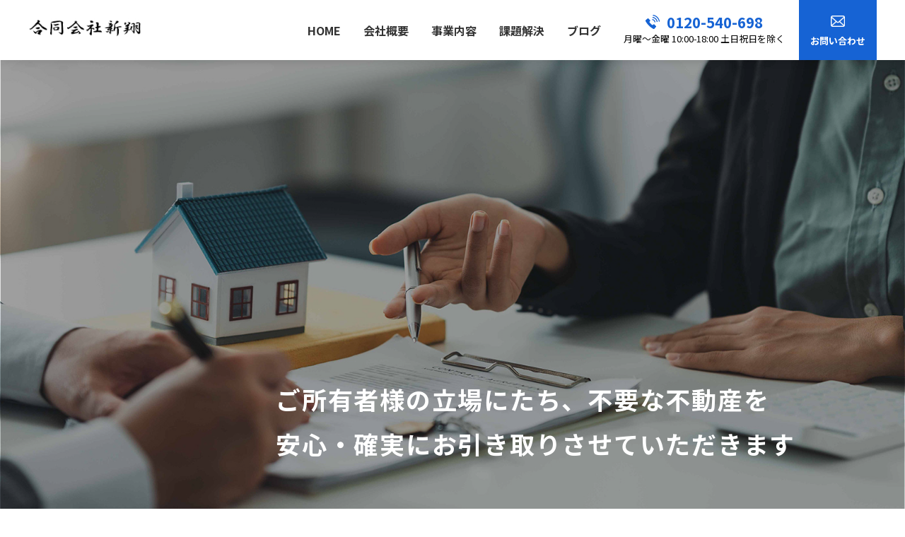

--- FILE ---
content_type: text/html; charset=UTF-8
request_url: https://www.shin-show.com/
body_size: 24792
content:
<!DOCTYPE html>
<html lang="ja">
<head>
<meta charset="UTF-8">
<meta name="viewport" content="width=device-width, initial-scale=1, maximum-scale=1, minimum-scale=1">
<meta name="format-detection" content="telephone=no">
<title>不動産引き取りならお任せください。空き地・空き家の流動化｜合同会社新翔</title>
<meta name="keywords" content="不動産,引き取り,新翔,土地,空き地,空き家"/>
<meta name="description" content="ご所有者様の立場に立ち、不要な不動産を安心・確実にお引き取りいたします。スムーズな手続きと公正な査定で、お客様のご満足を最優先に考えます。信頼できるパートナーとして、迅速な対応と高品質なサービスを提供いたします。"/>

<meta property="og:title" content="不動産引き取りならお任せください。空き地・空き家の流動化｜合同会社新翔" />
<meta property="og:type" content="website" />
<meta property="og:url" content="https://www.shin-show.com/" />
<meta property="og:image" content="https://www.shin-show.com/dcms_media/image/top-mv.jpg" />
<meta property="og:site_name" content="合同会社新翔" />
<meta property="og:description" content="ご所有者様の立場に立ち、不要な不動産を安心・確実にお引き取りいたします。スムーズな手続きと公正な査定で、お客様のご満足を最優先に考えます。信頼できるパートナーとして、迅速な対応と高品質なサービスを提供いたします。" />

<link rel="stylesheet" href="/dcms_media/css/base.css" />
<link rel="stylesheet" href="/dcms_media/css/layout.css" />
<link rel="stylesheet" href="/dcms_media/css/template_c2.css" />
<link rel="stylesheet" href="/dcms_media/css/color.css" />
<link rel="stylesheet" href="/dcms_media/css/slick.css" />
<link rel="stylesheet" href="/dcms_media/css/custom.css" />
<link rel="preconnect" href="https://fonts.googleapis.com">
<link rel="preconnect" href="https://fonts.gstatic.com" crossorigin>
<link href="https://fonts.googleapis.com/css2?family=Noto+Sans+JP:wght@300;400;700&display=swap" rel="stylesheet">

<!-- Google Tag Manager -->
<script>(function(w,d,s,l,i){w[l]=w[l]||[];w[l].push({'gtm.start':
new Date().getTime(),event:'gtm.js'});var f=d.getElementsByTagName(s)[0],
j=d.createElement(s),dl=l!='dataLayer'?'&l='+l:'';j.async=true;j.src=
'https://www.googletagmanager.com/gtm.js?id='+i+dl;f.parentNode.insertBefore(j,f);
})(window,document,'script','dataLayer','GTM-PT8KV4C');</script>
<!-- End Google Tag Manager -->

<!-- ** IZANAI ** - widget script tag --> 
<script id="lampchat-widget" src="https://lampchat.io/widgets/widgetv3.js" fgid="0UQ-i20QhYI"></script>

<script id="_bownow_ts">
var _bownow_ts = document.createElement('script');
_bownow_ts.charset = 'utf-8';
_bownow_ts.src = 'https://contents.bownow.jp/js/UTC_78ff36963c17b22881bd/trace.js';
document.getElementsByTagName('head')[0].appendChild(_bownow_ts);
</script>

<script src="/dcms_media/js/jquery-1.11.1.min.js"></script>
<script src="/dcms_media/js/current.js"></script>
<script src="/dcms_media/js/scrolltopcontrol.js"></script>
<script>
var lh = "";
  lh = location.href;
if (lh.match(/dcmsadm/)){
} else {
  document.write('<link rel="stylesheet" href="/dcms_media/css/publicside.css" />');
  $(document).ready(function(){
    $('#pagetitle').insertBefore('main.inner');
    $('.matchH').matchHeight();
    $('.matchH2').matchHeight();
    $('.matchH3').matchHeight();
    $('.dlb_subtitle4_02').matchHeight();
    $("header.template_c2 .gnavi_btn_sp").on("click", function() {
      $("header.template_c2 .gnavi_area").slideToggle();
      $("header.template_c2 .gnavi_btn_sp").toggleClass("active");
    });
    if (window.matchMedia('(max-width: 768px)').matches) {
    $("header.template_c2 .gnavi_area ul li a").on("click", function() {
      $("header.template_c2 .gnavi_area").slideToggle();
      $("header.template_c2 .gnavi_btn_sp").removeClass("active");
    });
    }
    if (window.matchMedia('(max-width: 768px)').matches) {
    $("header.template_c2 .gnavi_contact a").on("click", function() {
      $("header.template_c2 .gnavi_area").slideToggle();
      $("header.template_c2 .gnavi_btn_sp").removeClass("active");
    });
    }
    var $win = $(window);
    $win.on('load resize',function(){
      var windowWidth = window.innerWidth;
      if(windowWidth <= 690){
        $('header.template_c2 .gnavi_area').insertAfter('#header_area');
      } else {
        $('header.template_c2 .gnavi_area').insertAfter('#header_logo');
      }
      if(windowWidth <= 980){
        $(".sp_btn").on("click", function() {
          $("#subnav_list").slideToggle();
          $(".sp_btn").toggleClass("active");
        });
      }
    });
    $('a[href^=#]').click(function() {
      var speed = 300; // ミリ秒
      var href= $(this).attr("href");
      var target = $(href == "#" || href == "" ? 'html' : href);
      var position = target.offset().top;
      $('body,html').animate({scrollTop:position}, speed, 'swing');
      return false;
    });
  });
  if (navigator.userAgent.match(/(iPhone|iPad|iPod|Android)/)) {
    $(function() {
      $('.tel').each(function() {
        var str = $(this).html();
        if ($(this).children().is('img')) {
          $(this).html($('<a>').attr('href', 'tel:' + $(this).children().attr('alt').replace(/-/g, '')).append(str + '</a>'));
          } else {
          $(this).html($('<a>').attr('href', 'tel:' + $(this).text().replace(/-/g, '')).append(str + '</a>'));
        }
      });
    });
  }
  var agent = window.navigator.userAgent.toLowerCase();
  var ipad = agent.indexOf('ipad') > -1 || agent.indexOf('macintosh') > -1 && 'ontouchend' in document;
  if(ipad == true){
          $(function() {
        $('.tel').each(function() {
          var str = $(this).html();
          if ($(this).children().is('img')) {
            $(this).html($('<a>').attr('href', 'tel:' + $(this).children().attr('alt').replace(/-/g, '')).append(str + '</a>'));
            } else {
            $(this).html($('<a>').attr('href', 'tel:' + $(this).text().replace(/-/g, '')).append(str + '</a>'));
          }
        });
      });
  }else{
  }
}
</script>

<link rel="canonical" href="https://www.shin-show.com/">

<link rel="stylesheet" href="/dcms_media/css/slick.css" />

<script>
var lh = "";
    lh = location.href;
    if (lh.match(/dcmsadm/)){
    } else {
    document.write('<link rel="stylesheet" href="dcms_media/css/publicside.css" />');
    $(document).ready(function(){
        $('.dlb_box4-4_area .col').biggerlink();
        $('.list_link .col').biggerlink();
        //imgLiquid
        $(".list_link_img").imgLiquid();
            //top mainimage
        $('.main_area').slick({
            dots: false,
            arrows: false,
            infinite: true,
            speed: 1000,
            fade: true,
            cssEase: 'linear',
            autoplay: true,
            autoplaySpeed: 3000
        });
    });
    }
</script>
<!------ TOP MAINIMAGE -------------------->
<style>
.mainimage01 {background-image: url('/dcms_media/image/top-mv.jpg');}
.mainimage02 {background-image: url('/dcms_media/image/template_c2_top_main02_bg.jpg');}
.mainimage03 {background-image: url('/dcms_media/image/template_c2_top_main03_bg.jpg');}
@media only screen and (max-width: 690px) {
    .mainimage01 {background-image: url('/dcms_media/image/top-mv.jpg');}
    .mainimage02 {background-image: url('/dcms_media/image/template_c2_top_main02_bg_sp.jpg');}
    .mainimage03 {background-image: url('/dcms_media/image/template_c2_top_main03_bg_sp.jpg');} 
}
</style>
<link href="/dcms_blocks/common/css/common.css" rel="stylesheet" type="text/css" />
<script type="text/javascript" src="/dcms_blocks/common/js/common.js"></script>
<link rel="stylesheet" href="/dcms_media/css/color_blockdl.css" />
<script defer src="https://trace.bluemonkey.jp/trace.js"></script>



</head>

<body id="top" class="page_index">
	<!-- Google Tag Manager (noscript) --><noscript><iframe src="https://www.googletagmanager.com/ns.html?id=GTM-PT8KV4C"
height="0" width="0" style="display:none;visibility:hidden"></iframe></noscript><!-- End Google Tag Manager (noscript) --><header class="template_c2" role="presentation">
<div id="header">
<div id="header_area">
<div id="header_logo"><a href="/"><img src="/dcms_media/image/logo.jpg" alt="合同会社新翔のロゴマーク" /></a></div>
<div class="gnavi_btn_sp">
<div class="gnavi_btn_sp_in"><span class="dmy"><!--btn--></span> <span class="dmy"><!--btn--></span> <span class="dmy"><!--btn--></span></div>
<p class="open">メニュー</p>
<p class="close">閉じる</p>
</div>
<div class="gnavi_area"><nav>
<ul>
<li><a href="/">HOME</a></li>
<li><a href="/company.html">会社概要</a></li>
<li><a href="/service.html">事業内容</a></li>
<li><a href="/theme.html">課題解決</a></li>
<li><a href="/article/">ブログ</a></li>
</ul>
<div class="gnavi_contact pt5"><a class="telicon font130" href="tel:0120540698">0120-540-698</a>
<p class="font80">月曜〜金曜 10:00-18:00 土日祝日を除く</p>
</div>
<div class="gnavi_contact no2"><a href="/contact.html"><span class="txt">お問い合わせ</span></a></div>
</nav></div>
<div id="contact_area"><a class="telicon font130" href="tel:0120540698">0120-540-698</a>
<p class="font80">月曜〜金曜 10:00-18:00 土日祝日を除く</p>
</div>
<div id="contact_area2"><a href="/contact.html"><span class="txt">お問い合わせ</span> </a></div>
</div>
</div>
</header>

	<main id="container">
	<div class="main_area mb100">
<div class="main_block mainimage01">
<div class="main-overlay">
<div class="main_txt">
<div class="main_txt_in">
<h1 class="main_lead">ご所有者様の立場にたち、不要な不動産を<br class="pc-br" />安心・確実にお引き取りさせていただきます</h1>
</div>
</div>
</div>
<!--
<div class="main_block mainimage02">
<div class="main_txt">
<div class="main_txt_in">
<h1 class="main_lead">マーケティングの力で、世の中をもっと楽しく！</h1>
<div class="main_btn"><a href="#">選ばれる理由のページへ</a></div>
</div>
</div>
</div>
<div class="main_block mainimage03">
<div class="main_txt">
<div class="main_txt_in">
<h1 class="main_lead">マーケティングの力で、世の中をもっと楽しく！</h1>
<div class="main_btn"><a href="#">選ばれる理由のページへ</a></div>
</div>
</div>
</div>
--></div>
</div>

	
	<!-- ブロック貼り付けエリア -->
	<div id="dcms_layoutPageBlockPasteArea">
		<!-- ブロック -->
		<div id="dcms_layoutPageBlock">
			<section class="inner dlb_box2-3_area dlb_box2-3-ti m80_pc m60_tablet m40_sp">
<h2 class="dlb_subtitle3_02 dlb_box2-3_title">私たちが目指す未来<br /><span class="font80">Vision</span></h2>
<figure class="dlb_box2-3_img img"><img src="/dcms_media/image/top-vision.jpg" alt="お客様とスタッフの様子" width="400" height="260" /></figure>
<div class="dlb_box2-3_txt">
<p class="m15">人と人とのつながりを大切にし、不動産が抱える多様な悩みを明るい未来へと変える。ご家族の悩み引き取ります。</p>
<div class="dlb_btn_w50 mt30 margin-center">
<div class="dlb_btn"><a href="/theme.html">もっと見る</a></div>
</div>
</div>
</section>
<section class="inner dlb_box2-3_area dlb_box2-3-it m80_pc m60_tablet m40_sp">
<h2 class="dlb_subtitle3_02 dlb_box2-3_title">私たちのこと<br /><span class="font80">About us</span></h2>
<figure class="dlb_box2-3_img img"><img src="/dcms_media/image/top-about.jpg" alt="打ち合わせの様子" width="400" height="260" /></figure>
<div class="dlb_box2-3_txt">
<p class="m15">日本全国の不動産を対象に有償での所有権引取りサービスを提供しております。不動産は不要になったからといってゴミの様に捨てることは出来ません。しかし所有権（責任）は変更することが出来ます。負動産で悩んでいる方々の最後の受け皿になれればと思っております。</p>
<div class="dlb_btn_w50 mt30 margin-center">
<div class="dlb_btn"><a href="/company.html">もっと見る</a></div>
</div>
</div>
</section>
<div class="bggray m80_pc m60_tablet m40_sp">
<section class="dlb_box3-3_area inner">
<h2 class="dlb_subtitle3_02">私たちが手伝いできること<br /><span class="font80">Service</span></h2>
<div class="col3_m_321 img"><!--start-->
<div class="col">
<figure class="m20_tablet m15_sp"><img src="/dcms_media/image/top-service01.jpg" alt="家のオブジェを受け渡す様子" width="380" height="250" /></figure>
<p class="texpd">原野商法で購入させられた土地</p>
</div>
<!--end--> <!--start-->
<div class="col">
<figure class="m20_tablet m15_sp"><img src="/dcms_media/image/top-service02.jpg" alt="建物のオブジェの写真" width="380" height="250" /></figure>
<p class="texpd">田舎の使う事が無くなった土地や家屋</p>
</div>
<!--end--> <!--start-->
<div class="col">
<figure class="m20_tablet m15_sp"><img src="/dcms_media/image/top-service03.jpg" alt="握手している様子" width="380" height="250" /></figure>
<p class="texpd">リゾートマンション、会員権などの共有持分</p>
</div>
<!--end--></div>
<div class="dlb_btn_w30 mt30 margin-center">
<div class="dlb_btn"><a href="/service.html">もっと見る</a></div>
</div>
</section>
</div>
<div class="m80_pc m60_tablet m40_sp inner blogcon">
<h2 class="dlb_subtitle3_02">ブログ<br /><span class="font80">blog</span></h2>
<div class="dlb_media_01_area">



<a class="dlb_media_block" href="https://www.shin-show.com/article/uncategorized/a27">
    <div class="dlb_media_left">
        <div class="dlb_media_left_in" style="background-image: url();"><!--画像--></div>
    </div>
    <div class="dlb_media_right">
        <time class="dlb_media_time">2025/12/25</time>
        <h3 class="dlb_media_title">冬季休業のお知らせ</h3>
        <p class="dlb_media_txt">平素は格別のご高配を賜り厚く御礼申し上げます。 誠に勝手ながら下記日程は休業とさせていただきます。1...</p>
            </div>
</a>


<a class="dlb_media_block" href="https://www.shin-show.com/article/column/a26">
    <div class="dlb_media_left">
        <div class="dlb_media_left_in" style="background-image: url(https://www.shin-show.com/dcms_media/image/shinsyou_20251222.jpeg);"><!--画像--></div>
    </div>
    <div class="dlb_media_right">
        <time class="dlb_media_time">2025/12/22</time>
        <h3 class="dlb_media_title">「空き家」「原野商法地」を専門業者が引き取るメリットと活用事例</h3>
        <p class="dlb_media_txt">目次 1.「負動産」が引き起こす深刻な問題とは？ 1-1. 空き家を放置する4大リスク（特定空き家、...</p>
                    <div class="dlb_media_cate">
                <span class="id_column">
                                        コラム                                    </span>
            </div>
            </div>
</a>


<a class="dlb_media_block" href="https://www.shin-show.com/article/column/a25">
    <div class="dlb_media_left">
        <div class="dlb_media_left_in" style="background-image: url(https://www.shin-show.com/dcms_media/image/image_souzoku.jpeg);"><!--画像--></div>
    </div>
    <div class="dlb_media_right">
        <time class="dlb_media_time">2025/12/03</time>
        <h3 class="dlb_media_title">相続放棄だけじゃない！負動産を処分する4つの選択肢と解決策</h3>
        <p class="dlb_media_txt">目次 はじめに： 負動産を相続するリスクとは？相続放棄以外の解決策がある？ なぜ負動産を相続してしま...</p>
                    <div class="dlb_media_cate">
                <span class="id_column">
                                        コラム                                    </span>
            </div>
            </div>
</a>


<a class="dlb_media_block" href="https://www.shin-show.com/article/column/a24">
    <div class="dlb_media_left">
        <div class="dlb_media_left_in" style="background-image: url(https://www.shin-show.com/dcms_media/image/shinsho_image.jpeg);"><!--画像--></div>
    </div>
    <div class="dlb_media_right">
        <time class="dlb_media_time">2025/11/03</time>
        <h3 class="dlb_media_title">共有名義の不動産を処分する方法とは？メリット・デメリットと注意点を解説</h3>
        <p class="dlb_media_txt">目次 はじめに： 共有名義の不動産、なぜ処分が難しいのか？ 共有名義の不動産とは？ 共有名義不動産の...</p>
                    <div class="dlb_media_cate">
                <span class="id_column">
                                        コラム                                    </span>
            </div>
            </div>
</a>



</div>
<div class="dlb_btn_w30 mt30 margin-center">
<div class="dlb_btn"><a href="/article/">もっと見る</a></div>
</div>
</div>
<div class="dlb_content-48 m80_pc m60_tablet m40_sp">
<h2 class="dlb_subtitle3_02 mb50">お問い合わせ<br /><span class="font80">Contact</span></h2>
<div class="dlb_c48_block inner"><!--start-->
<div class="col dlb_c48_box" style="background-color: #ffffff;">
<div class="dlb_c48_num">
<p class="dlb_c48_numen">STEP</p>
<p class="dlb_c48_numdigit ">01</p>
</div>
<div class="dlb_c48_txtbox">
<figure class="dlb_c48_icon img"><img src="/dcms_media/image/top-flow01.png" alt="ご相談のアイコン" width="200" height="200" /></figure>
<div class="dlb_c48_txt">
<div class="dlb_c48_title">
<p class="dlb_c48_title_in">ご相談</p>
</div>
<p class="txt_l">まずはお電話、メール、無料相談フォームでお問い合わせください。</p>
</div>
</div>
</div>
<!--end-->
<div class="dlb_c48_arr"><!--矢印アイコン--></div>
<!--start-->
<div class="col dlb_c48_box" style="background-color: #ffffff;">
<div class="dlb_c48_num">
<p class="dlb_c48_numen">STEP</p>
<p class="dlb_c48_numdigit">02</p>
</div>
<div class="dlb_c48_txtbox">
<figure class="dlb_c48_icon img"><img src="/dcms_media/image/top-flow02.png" alt="書類のアイコン" width="200" height="200" /></figure>
<div class="dlb_c48_txt">
<div class="dlb_c48_title">
<p class="dlb_c48_title_in">必要書類を投函</p>
</div>
<p class="txt_l">売買契約書と所有権移転に必要な書類を送付します。</p>
</div>
</div>
</div>
<!--end-->
<div class="dlb_c48_arr"><!--矢印アイコン--></div>
<!--start-->
<div class="col dlb_c48_box" style="background-color: #ffffff;">
<div class="dlb_c48_num">
<p class="dlb_c48_numen">STEP</p>
<p class="dlb_c48_numdigit">03</p>
</div>
<div class="dlb_c48_txtbox">
<figure class="dlb_c48_icon img"><img src="/dcms_media/image/top-flow03.png" alt="お支払いのアイコン" width="200" height="200" /></figure>
<div class="dlb_c48_txt">
<div class="dlb_c48_title">
<p class="dlb_c48_title_in">お支払い</p>
</div>
<p class="txt_l">移転登記完了をご確認できましたら当社へ所定の料金をお振込みください。</p>
</div>
</div>
</div>
<!--end-->
<div class="dlb_c48_arr"><!--矢印アイコン--></div>
<!--start-->
<div class="col dlb_c48_box" style="background-color: #ffffff;">
<div class="dlb_c48_num">
<p class="dlb_c48_numen">STEP</p>
<p class="dlb_c48_numdigit">04</p>
</div>
<div class="dlb_c48_txtbox">
<figure class="dlb_c48_icon img"><img src="/dcms_media/image/top-flow04.png" alt="手続き完了のアイコン" width="200" height="200" /></figure>
<div class="dlb_c48_txt">
<div class="dlb_c48_title">
<p class="dlb_c48_title_in">手続き完了</p>
</div>
<p class="txt_l">全ての手続きは完了となります。</p>
</div>
</div>
</div>
<!--end--></div>
</div>
<section class="dlb_box1-4_area" style="background-image: url('/dcms_media/image/top-contact.jpg');">
<div class="dlb_box1_block">
<div class="inner">
<h2 class="dlb_box1_title m30_pc m25_tablet m20_sp"><span class="yellowborder">最短<span style="color: #ff0000;"><span style="font-size: 54.4px;">2</span></span>週間</span>でお手続きが<br class="sp-br" />完了いたします！</h2>
<div class="dlb_box1_par">
<p class="mb30 fontbold text-center">※登記(名義変更)の完了日については、<br class="sp-br" />各法務局により異なります。<br />※資料のご提供、現地確認および調査の結果、<br class="sp-br" />引き取りができない場合がございます。<br class="sp-br" />あらかじめご了承ください。</p>
</div>
<div class="dlb_btn_w30 mt60_pc mt50_tablet mt30_sp dlb_btn_center">
<div class="dlb_btn"><a href="/contact.html">まずはお気軽にご相談下さい</a></div>
</div>
</div>
</div>
</section>
<div class="dlb_contact_area dlb_area_3">
<div class="col2_m_221 inner"><!--start-->
<div class="col">
<p class="dlb_contact_title" style="background-color: #777777;">お問い合わせ</p>
<div class="dlb_contact_box">
<p class="txt_c">手放したい物件がありましたらお気軽にご相談ください！</p>
<p class="dlb_contact_btn btn_bg_02"><a href="/contact.html"><span class="txt">相談をする</span></a></p>
</div>
</div>
<!--end--> <!--start-->
<div class="col dlb_contact_tel mt30_tablet">
<p class="dlb_contact_title dlb_color_base_bg">お電話でのお問い合わせ</p>
<div class="dlb_contact_box">
<p class="dlb_contact_tel_mun"><span class="tel"><a class="color-blue" href="tel:0120-540-698">0120-540-698</a></span></p>
<p class="dlb_contact_time">受付時間 10：00～18：00（土日・祝日除く）</p>
</div>
</div>
<!--end--></div>
</div>

		</div>
		<!-- // ブロック -->
	</div>
	<!-- // ブロック貼り付けエリア -->
	
	</main>
	<footer class="template_c2" role="presentation">
<div id="footer_lead">
<div class="footer_lead_block inner">
<div class="footer_logo"><a href="/"><img src="/dcms_media/image/logo.jpg" alt="合同会社新翔のロゴマーク" /></a></div>
<div class="footerinfo">〒150-0043<br /> 東京都渋谷区道玄坂二丁目18番11号 サンモール道玄坂516号<br /> TEL <a class="color-blue" href="tel:0120540698">0120-540-698</a>（代表）/ FAX 03-4330-1697</div>
</div>
</div>
<div id="footer_nav">
<div class="footer_nav_block inner">
<div class="fnav_unit">
<div class="fnav_unit_one">
<p class="fnav_title"><a href="/">HOME</a></p>
</div>
</div>
<div class="fnav_unit">
<div class="fnav_unit_one">
<p class="fnav_title"><a href="/company.html">会社概要</a></p>
</div>
</div>
<div class="fnav_unit">
<div class="fnav_unit_one">
<p class="fnav_title"><a href="/service.html">事業内容</a></p>
</div>
</div>
<div class="fnav_unit">
<div class="fnav_unit_one">
<p class="fnav_title"><a href="/theme.html">課題解決</a></p>
</div>
</div>
<div class="fnav_unit">
<div class="fnav_unit_one">
<p class="fnav_title"><a href="/article/">ブログ</a></p>
</div>
</div>
<div class="footer_sns inner"><a href="https://lin.ee/m2WW6ud" rel="noopener" target="_blank"><img src="/dcms_media/image/icon_line.png" alt="line" width="40" height="40" /></a> <a href="https://twitter.com/shinshow0616" rel="noopener" target="_blank"><img src="/dcms_media/image/icon_twitter.png" alt="twitter" width="40" height="40" /></a></div>
<!-- 1列に2つ入れたとき--> <!--<div class="fnav_unit">
<div class="fnav_unit_one">
<p class="fnav_title"><a href="#">テキストリンク</a></p>
<p class="fnav_title"><a href="#">テキストリンク</a></p>
<ul class="fnav_list">
<li><a href="#">テキストリンクテキストリンクテキストリンクテキストリンク</a></li>
<li><a href="#">テキストリンクテキストリンク</a></li>
</ul>
<p class="fnav_title"><a href="#">テキストリンク</a></p>
</div>
</div>
<div class="fnav_unit">
<div class="fnav_unit_one">
<p class="fnav_title"><a href="#">テキストリンク</a></p>
<ul class="fnav_list">
<li><a href="#">テキストリンクテキストリンク</a></li>
<li><a href="#">テキストリンクテキストリンク</a></li>
</ul>
</div>
</div> --></div>
</div>
<div id="footer_info">
<div class="inner">
<div class="footer_info_navi"><a href="/privacy.html">プライバシーポリシー</a><a href="/sitemap.html">サイトマップ</a></div>
<small>Copyright © 2023 合同会社新翔 </small></div>
</div>
</footer>

</body>
	<!-- Corporate Ver 02 (creation month 2018.05)-->
	<!-- installation date 2019.02.22 -->
</html>

--- FILE ---
content_type: text/css
request_url: https://www.shin-show.com/dcms_media/css/template_c2.css
body_size: 8354
content:
@charset "UTF-8";
/* ===================================================================
CSS information
 file name  :  template_c2.css
 style info :  corporate No.2 用の cssの定義
=================================================================== */
/*-----------------------------------------------------------------

common 共通

-----------------------------------------------------------------*/
html.active {
  overflow: hidden;
}

@media only screen and (max-width: 690px) {
  .txt_l_sp {
    text-align: left !important;
  }
  .txt_c_sp {
    text-align: center !important;
  }
  .txt_r_sp {
    text-align: right !important;
  }
}

main.titlenone {
  margin-top: 80px;
}

@media only screen and (max-width: 690px) {
  main.titlenone {
    margin-top: 50px;
  }
}

#contents {
  margin-bottom: 70px;
}

@media only screen and (max-width: 979px) {
  #contents {
    margin-bottom: 40px;
  }
}

@media only screen and (max-width: 690px) {
  #content, #container {
    margin-bottom: 30px;
  }
  #contents_right {
    margin-bottom: 0;
  }
}

/*-----------------------------------------------------------------

header

-----------------------------------------------------------------*/
header.template_c2 {
  position: fixed;
  top: 0;
  left: 0;
  z-index: 1000;
  width: 100%;
}

header.template_c2 #header {
  width: 100%;
  background-color: #ffffff;
  -webkit-box-shadow: 0 0 10px 3px rgba(0, 0, 0, 0.1);
  box-shadow: 0 0 10px 3px rgba(0, 0, 0, 0.1);
}

header.template_c2 #header_area {
  max-width: 1200px;
  margin: auto;
  height: 85px;
  display: -webkit-box;
  display: -ms-flexbox;
  display: flex;
  -webkit-box-align: center;
  -ms-flex-align: center;
  align-items: center;
}

header.template_c2 #header_logo {
  width: 160px;
}

header.template_c2 #header_logo a {
  display: block;
}

header.template_c2 #header_logo img {
  max-width: 100%;
  width: auto;
  height: auto;
}

header.template_c2 .gnavi_area {
  margin-left: auto;
  height: 100%;
  display: block;
}

header.template_c2 .gnavi_area nav {
  height: 100%;
}

header.template_c2 .gnavi_contact {
  display: none;
}

header.template_c2 .gnavi_area ul {
  display: -webkit-box;
  display: -ms-flexbox;
  display: flex;
  -webkit-box-align: center;
  -ms-flex-align: center;
  align-items: center;
  -webkit-box-pack: end;
  -ms-flex-pack: end;
  justify-content: flex-end;
  height: 100%;
}

header.template_c2 .gnavi_area ul li {
  margin-right: 2em;
  list-style: none;
}

header.template_c2 .gnavi_area ul li a {
  height: 100%;
  display: -webkit-box;
  display: -ms-flexbox;
  display: flex;
  -webkit-box-align: center;
  -ms-flex-align: center;
  align-items: center;
  padding: 8px 0;
  position: relative;
  font-weight: bold;
  -webkit-transition: all .3s ease 0s;
  -o-transition: all .3s ease 0s;
  transition: all .3s ease 0s;
  font-size: 16px;
}

header.template_c2 .gnavi_area ul li a::after {
  position: absolute;
  bottom: 0;
  content: "";
  display: block;
  height: 3px;
  width: 100%;
  background-color: #ffffff;
  -webkit-transition: all .3s ease 0s;
  -o-transition: all .3s ease 0s;
  transition: all .3s ease 0s;
}

header.template_c2 .gnavi_area ul li a:hover {
  text-decoration: none;
  color: #1663D4;
}

header.template_c2 .gnavi_area ul li a:hover::after {
  background-color: #1663D4;
}

header.template_c2 .gnavi_area ul li.main_current a {
  text-decoration: none;
  color: #1663D4;
}

header.template_c2 .gnavi_area ul li.main_current a::after {
  background-color: #1663D4;
}

header.template_c2 #contact_area {
  margin-right: 20px;
}

header.template_c2 #contact_area a {
  display: -webkit-box;
  display: -ms-flexbox;
  display: flex;
  -webkit-box-align: center;
  -ms-flex-align: center;
  align-items: center;
  -webkit-box-pack: center;
  -ms-flex-pack: center;
  justify-content: center;
  height: 100%;
  color: #1663D4;
  text-align: center;
  text-decoration: none;
  line-height: 1.2;
  font-weight: bold;
}
header.template_c2 #contact_area a:hover {
  text-decoration: underline;
}
header.template_c2 #contact_area2 {
  width: 110px;
  height: 85px;
}

header.template_c2 #contact_area2 a {
  display: -webkit-box;
  display: -ms-flexbox;
  display: flex;
  -webkit-box-align: center;
  -ms-flex-align: center;
  align-items: center;
  -webkit-box-pack: center;
  -ms-flex-pack: center;
  justify-content: center;
  height: 100%;
  background: #1663D4 url("/dcms_media/image/mail-w.png") no-repeat center 20px/20px auto;
  color: #ffffff;
  padding: 30px 10px 0;
  text-align: center;
  text-decoration: none;
  line-height: 1.2;
  font-size: 13px;
  font-weight: bold;
  border: 2px solid #1663D4;
}

header.template_c2 #contact_area2 a:hover {
  background: #ffffff url("/dcms_media/image/mail-b.png") no-repeat center 20px/20px auto;
  color: #1663D4;
}

header.template_c2 .search_btn {
  position: absolute;
  right: 0;
  top: 0;
  width: 100px;
  height: 85px;
  background-color: #293337;
  color: #ffffff;
  padding: 8px;
  text-align: center;
}

header.template_c2 .search_btn .fab {
  display: block;
  font-size: 24px;
  margin-top: 8px;
  margin-bottom: 4px;
}

header.template_c2 .search_area {
  display: none;
  padding: 16px 8px;
  background-color: #ffffff;
  max-width: 1200px;
  margin: auto;
  width: 100%;
}

header.template_c2 .search_area::after {
  content: "";
  display: table;
  clear: both;
}

header.template_c2 .search_txt {
  float: left;
  width: 80%;
  height: 56px;
  line-height: 60px;
  padding: 0 20px;
  border: 2px solid #eeeeee;
  border-radius: 4px;
  background-color: #ffffff;
  vertical-align: middle;
}

header.template_c2 .submit_btn {
  float: right;
  width: 19%;
  background-color: #293337;
  color: #ffffff;
  border-radius: 4px;
  border: none;
  height: 56px;
  line-height: 56px;
}

@media only screen and (max-width: 1119px) {
  header.template_c2 #header_logo {
    margin-left: 16px;
  }
  header.template_c2 .gnavi_area ul li {
    margin-right: 1.5em;
  }
  header.template_c2 .search_btn {
    width: 90px;
    font-size: 12px;
  }
  header.template_c2 .search_btn .fab {
    font-size: 20px;
    margin-top: 12px;
  }
  header.template_c2 #contact_area {
    width: 90px;
  }
  header.template_c2 #contact_area a {
    font-size: 12px;
  }
  header.template_c2 #contact_area2 {
    width: 90px;
  }
  header.template_c2 #contact_area2 a {
    font-size: 12px;
  }
}

header.template_c2 .gnavi_btn_sp {
  display: none;
}

@media only screen and (max-width: 690px) {
  header.template_c2 {
    /* -------- gnavi st */
  }
  header.template_c2 #header {
    -webkit-box-shadow: 0 0 5px 1px rgba(0, 0, 0, 0.1);
    box-shadow: 0 0 5px 1px rgba(0, 0, 0, 0.1);
  }
  header.template_c2 #header_area {
    height: 50px;
  }
  header.template_c2 #header_logo {
    width: auto;
  }
  header.template_c2 #header_logo img {
    height: 50px;
    display: block;
    padding: 8px 0;
  }
  header.template_c2 #contact_area, header.template_c2 #contact_area2 {
    display: none;
  }
  header.template_c2 .search_btn .txt {
    display: none;
  }
  header.template_c2 .search_btn {
    width: 50px;
    height: 50px;
    right: 50px;
  }
  header.template_c2 .search_btn .fab {
    margin-top: 6px;
  }
  header.template_c2 .search_txt {
    width: 75%;
    height: 46px;
    line-height: 50px;
  }
  header.template_c2 .submit_btn {
    width: 24%;
    height: 46px;
    line-height: 46px;
  }
  header.template_c2 .gnavi_area {
    display: none;
    position: static;
    padding: 0;
    width: 100%;
    height: 100%;
    background-color: #ffffff;
  }
  header.template_c2 .gnavi_contact {
    display: block;
    padding: 1.5em 24px;
    text-align: center;
    font-weight: bold;
  }
  header.template_c2 .gnavi_contact + .gnavi_contact {
    padding: 0 24px 1.5em;
    margin-top: -0.5em;
  }
  header.template_c2 .gnavi_contact a {
    display: -webkit-box;
    display: -ms-flexbox;
    display: flex;
    -webkit-box-align: center;
    -ms-flex-align: center;
    align-items: center;
    color: #1663D4;
    border-radius: 4px;
    padding: 12px;
    text-align: center;
    -webkit-box-pack: center;
    -ms-flex-pack: center;
    justify-content: center;
  }
  header.template_c2 .gnavi_contact a .txt {
    padding-left: 25px;
    background: url("../image/common/icon_mail.png") no-repeat left center/15px auto;
  }
  header.template_c2 .gnavi_contact.no2 a {
    background: #1663D4;
    color: #ffffff;
  }
  header.template_c2 .gnavi_area ul {
    display: block;
    border-top: 1px solid #eeeeee;
  }
  header.template_c2 .gnavi_area ul li {
    width: 100%;
    margin-right: 0;
    height: auto;
    border-bottom: 1px solid #eeeeee;
  }
  header.template_c2 .gnavi_area ul li a {
    width: 100%;
    height: 100%;
    display: block;
    padding: 12px 16px;
  }
  header.template_c2 .gnavi_area ul li a::after {
    display: none;
  }
  header.template_c2 .gnavi_btn_sp {
    display: block;
    position: absolute;
    top: 8px;
    width: 60px;
    right: 12px;
    text-align: center;
    line-height: 1;
  }
  header.template_c2 .gnavi_btn_sp .close {
    display: none;
    font-weight: bold;
  }
  header.template_c2 .gnavi_btn_sp .open {
    font-weight: bold;
  }
  header.template_c2 .gnavi_btn_sp.active .close {
    display: block;
    font-weight: bold;
  }
  header.template_c2 .gnavi_btn_sp.active .open {
    display: none;
  }
  header.template_c2 .gnavi_btn_sp_in {
    position: relative;
    width: 26px;
    height: 20px;
    cursor: pointer;
    z-index: 2;
  }
  header.template_c2 .gnavi_btn_sp_in,
  header.template_c2 .gnavi_btn_sp_in span {
    display: inline-block;
    -webkit-transition: all .4s;
    -o-transition: all .4s;
    transition: all .4s;
    -webkit-box-sizing: border-box;
    box-sizing: border-box;
  }
  header.template_c2 .gnavi_btn_sp_in span {
    position: absolute;
    left: 0;
    width: 100%;
    height: 4px;
    background-color: #333333;
    border-radius: 4px;
  }
  header.template_c2 .gnavi_btn_sp_in span:nth-of-type(1) {
    top: 0;
  }
  header.template_c2 .gnavi_btn_sp_in span:nth-of-type(2) {
    top: 8px;
  }
  header.template_c2 .gnavi_btn_sp_in span:nth-of-type(3) {
    top: 16px;
  }
  header.template_c2 .gnavi_btn_sp.active .gnavi_btn_sp_in span:nth-of-type(1) {
    -webkit-transform: translateY(16px) rotate(-45deg);
    -ms-transform: translateY(16px) rotate(-45deg);
    transform: translateY(16px) rotate(-45deg);
    top: -8px;
  }
  header.template_c2 .gnavi_btn_sp.active .gnavi_btn_sp_in span:nth-of-type(2) {
    opacity: 0;
  }
  header.template_c2 .gnavi_btn_sp.active .gnavi_btn_sp_in span:nth-of-type(3) {
    -webkit-transform: translateY(-16px) rotate(45deg);
    -ms-transform: translateY(-16px) rotate(45deg);
    transform: translateY(-16px) rotate(45deg);
    top: 24px;
  }
}

body.dcms_editor header.template_c2 {
  position: static;
}

/*-----------------------------------------------------------------

メインイメージ slick

-----------------------------------------------------------------*/
.main_area {
  margin-top: 85px;
  height: 640px;
  width: 100%;
  z-index: 2;
  margin-bottom: 0;
}

.main_area .slick-track, .main_area .slick-list {
  height: 100%;
}

.main_area .main_block {
  background-position: center;
  background-repeat: no-repeat;
  background-size: cover;
}

.main_area .main_txt {
  display: table;
  width: 90%;
  max-width: 1000px;
  margin: auto;
  height: 100%;
}

.main_area .main_txt_in {
  display: table-cell;
  vertical-align: middle;
  position: relative;
}

.main_area .main_lead {
  font-size: 35px;
  color: #ffffff;
  position: absolute;
  left: 25%;
  top: 70%;
}

.main_area .main_btn a {
  display: inline-block;
  background-color: #293337;
  color: #ffffff;
  padding: 16px 4em;
  text-align: center;
  position: relative;
  line-height: 1.2;
  border-color: #293337;
  border-width: 2px;
  border-style: solid;
  margin-top: 48px;
  min-width: 240px;
}

.main_area .main_btn a::after {
  content: "";
  width: 6px;
  height: 6px;
  border-top: 2px solid #ffffff;
  border-right: 2px solid #ffffff;
  -webkit-transform: rotate(45deg);
  -ms-transform: rotate(45deg);
  transform: rotate(45deg);
  position: absolute;
  top: calc(50% - 4px);
  right: 1.5em;
  -webkit-transition: all .3s ease 0s;
  -o-transition: all .3s ease 0s;
  transition: all .3s ease 0s;
}

.main_area .main_btn a:hover::after {
  border-color: #333333;
  right: 1.3em;
}

.main_area .main_btn a:hover {
  background-color: #ffffff;
  color: #293337;
  text-decoration: none;
}

@media only screen and (max-width: 690px) {
  .main_area {
    margin-top: 50px;
    height: 400px;
  }
  .main_area .main_lead {
    font-size: 23px;
    line-height: 1.4;
    left: 0%;
    top: 65%;
  }
  .main_area .main_btn a {
    margin-top: 20px;
  }
}

/*-----------------------------------------------------------------

top lead

-----------------------------------------------------------------*/
#top_lead {
  background-color: #f5f5f5;
  padding-bottom: 60px;
  margin-bottom: 60px;
}

#top_lead .lead_block {
  background-color: #ffffff;
  width: 100%;
  max-width: 880px;
  margin: -60px auto 0;
  position: relative;
  z-index: 100;
  padding: 40px 40px;
  text-align: center;
  -webkit-box-shadow: 0 8px 20px 2px rgba(0, 0, 0, 0.1);
  box-shadow: 0 8px 20px 2px rgba(0, 0, 0, 0.1);
}

#top_lead .lead_title {
  font-size: 32px;
  font-weight: bold;
  line-height: 1.2;
}

@media only screen and (max-width: 1119px) {
  #top_lead .lead_block {
    width: 88%;
    margin-top: -120px;
  }
}

@media only screen and (max-width: 690px) {
  #top_lead {
    margin-bottom: 40px;
    padding-bottom: 40px;
  }
  #top_lead .lead_block {
    margin: -70px auto 0;
    padding: 24px 16px;
  }
  #top_lead .lead_title {
    font-size: 22px;
  }
}

body.dcms_editor #top_lead .lead_block,
body#tinymce #top_lead .lead_block {
  margin: 0 auto;
}

/*-----------------------------------------------------------------

top title

-----------------------------------------------------------------*/
.top_title_center_underbar {
  text-align: center;
  font-size: 32px;
  line-height: 1.2;
  font-weight: bold;
}

.top_title_center_underbar_en {
  text-align: center;
  font-size: 16px;
  font-weight: bold;
  letter-spacing: .1em;
  margin-top: 20px;
}

.top_title_left_underbar {
  text-align: left;
  font-size: 32px;
  line-height: 1.2;
  font-weight: bold;
}

.top_title_left_underbar_en {
  text-align: left;
  font-size: 16px;
  font-weight: bold;
  letter-spacing: .1em;
  margin-top: 24px;
}

.top_title_s_left_underbar {
  text-align: left;
  font-size: 28px;
  line-height: 1.2;
  font-weight: bold;
}

.top_title_s_left_underbar_en {
  text-align: left;
  font-size: 15px;
  font-weight: bold;
  letter-spacing: .1em;
  margin-top: 12px;
}

@media only screen and (max-width: 690px) {
  .top_title_center_underbar,
  .top_title_left_underbar {
    font-size: 26px;
  }
  .top_title_center_underbar_en,
  .top_title_left_underbar_en {
    font-size: 14px;
    margin-top: 20px;
  }
  .top_title_s_left_underbar {
    font-size: 24px;
  }
  .top_title_s_left_underbar_en {
    font-size: 12px;
  }
}

/*-----------------------------------------------------------------

footer

-----------------------------------------------------------------*/
footer.template_c2 #footer_lead {
  border-top: 1px solid #cccccc;
}

footer.template_c2 .footer_lead_block {
  padding-top: 20px;
  padding-bottom: 20px;
  display: -webkit-box;
  display: -ms-flexbox;
  display: flex;
  -webkit-box-align: center;
  -ms-flex-align: center;
  align-items: center;
}

footer.template_c2 .footer_logo {
  width: 220px;
}

footer.template_c2 .footer_logo a {
  display: block;
}

footer.template_c2 .footer_logo a img {
  max-width: 100%;
  width: auto;
  height: auto;
}

footer.template_c2 .footer_sns {
  margin-left: auto;
  display: -webkit-box;
  display: -ms-flexbox;
  display: flex;
}

footer.template_c2 .footer_sns a {
  display: -webkit-box;
  display: -ms-flexbox;
  display: flex;
  margin-left: 10px;
}

footer.template_c2 #footer_nav {
  background-color: #1663D4;
}

footer.template_c2 #footer_nav .footer_nav_block {
  padding-top: 48px;
  padding-bottom: 16px;
}

footer.template_c2 .footer_nav_block {
  display: -webkit-box;
  display: -ms-flexbox;
  display: flex;
  -ms-flex-wrap: wrap;
  flex-wrap: wrap;
}

footer.template_c2 .fnav_unit {
  width: 20%;
}

footer.template_c2 .fnav_unit_one {
  margin-bottom: 32px;
}

footer.template_c2 .fnav_title {
  margin-bottom: 16px;
}

footer.template_c2 .fnav_title a {
  background: url("../image/icon_arr.png") no-repeat left 5px/10px auto;
  padding-left: 18px;
  line-height: 1.2;
  font-size: 15px;
  font-weight: bold;
  color: #ffffff;
}

footer.template_c2 .fnav_list li {
  list-style: none;
  padding-left: 10px;
  margin-bottom: 8px;
  line-height: 1.4;
}

footer.template_c2 .fnav_list li a {
  position: relative;
  padding-left: 13px;
  color: #ffffff;
}

footer.template_c2 .fnav_list li a::before {
  content: '';
  width: 4px;
  height: 4px;
  border: 0px;
  border-top: solid 1px #ffffff;
  border-right: solid 1px #ffffff;
  -webkit-transform: rotate(45deg);
  -ms-transform: rotate(45deg);
  transform: rotate(45deg);
  position: absolute;
  top: 50%;
  left: 0;
  margin-top: -2px;
}

footer.template_c2 #footer_info {
  background-color: #1663D4;
}

footer.template_c2 #footer_info .inner {
  display: -webkit-box;
  display: -ms-flexbox;
  display: flex;
  -webkit-box-align: center;
  -ms-flex-align: center;
  align-items: center;
  padding-top: 8px;
  padding-bottom: 8px;
}

footer.template_c2 #footer_info .footer_info_navi a {
  color: #ffffff;
  padding-right: 32px;
}

footer.template_c2 #footer_info .footer_info_navi a + a {
  padding-left: 32px;
  border-left: 1px solid #ffffff;
}

footer.template_c2 #footer_info small {
  margin-left: auto;
  color: #ffffff;
}

@media only screen and (max-width: 979px) {
  body.page_index footer.template_c2 {
    margin-top: 60px;
  }
  footer.template_c2 .fnav_unit {
    width: 33.333%;
  }
}

@media only screen and (max-width: 690px) {
  body.page_index footer.template_c2 {
    margin-top: 40px;
  }
  footer.template_c2 .fnav_unit {
    width: 100%;
  }
  footer.template_c2 .fnav_unit_one {
    margin-bottom: 0;
  }
  footer.template_c2 #footer_nav .footer_nav_block {
    padding: 0;
  }
  footer.template_c2 .fnav_list {
    display: none;
  }
  footer.template_c2 .fnav_title {
    margin-bottom: 0;
  }
  footer.template_c2 .fnav_title a {
    display: block;
    padding: 12px 8px 12px 35px;
    background-position: 15px 15px;
    border-top: 1px solid #eeeeee;
    font-size: 14px;
    font-weight: normal;
  }
  footer.template_c2 .fnav_unit:last-child .fnav_title a {
    border-bottom: 1px solid #eeeeee;
  }
  footer.template_c2 #footer_info .inner {
    display: block;
    text-align: center;
    padding-top: 20px;
    padding-bottom: 8px;
  }
  footer.template_c2 #footer_info .footer_info_navi a {
    color: #ffffff;
    padding: 2px 24px;
    font-size: 12px;
  }
  footer.template_c2 #footer_info small {
    display: block;
    margin-top: 20px;
    padding-top: 8px;
    border-top: 1px solid rgba(255, 255, 255, 0.1);
  }
  footer.template_c2 .footer_logo {
    max-width: 120px;
  }
  footer.template_c2 .footer_sns a img {
    width: 30px;
    height: 30px;
  }
}

/*-----------------------------------------------------------------

ぱんくず locator

-----------------------------------------------------------------*/
#locator_template_c2 {
  font-size: 10px;
  line-height: 1.4;
  padding: 12px 0;
  border-width: 1px 0 1px 0;
  border-style: solid;
  width: 100vw;
  margin-bottom: 40px;
  margin-top: 85px;
  margin-bottom: 0;
  width: 100%;
}

#locator_template_c2 li {
  display: inline-block;
  list-style: none;
  margin-right: 6px;
  position: relative;
}

#locator_template_c2 li::after {
  content: ">";
  margin-left: 6px;
}

#locator_template_c2 li a {
  text-decoration: underline;
}

#locator_template_c2 li:last-child::after {
  display: none;
}

#locator_template_c2 li:first-child {
  margin-left: 0;
}

@media only screen and (max-width: 690px) {
  #locator_template_c2 {
    margin-top: 50px;
    padding: 8px 0;
  }
}

/*-----------------------------------------------------------------

 pagetop

-----------------------------------------------------------------*/
#topcontrol {
  z-index: 150;
  margin-bottom: 0;
}

#topcontrol a.pagetop {
  background-image: none;
}

a.pagetop {
  width: 72px;
  height: 72px;
  display: block;
  z-index: 50;
  border: #333333;
  background-color: #333333;
  position: relative;
}

a.pagetop::before {
  position: absolute;
  top: calc(50% - 6px);
  left: 0;
  right: 0;
  margin: auto;
  content: "";
  vertical-align: middle;
  width: 24px;
  height: 24px;
  border-top: 2px solid #ffffff;
  border-right: 2px solid #ffffff;
  -webkit-transform: rotate(-45deg);
  -ms-transform: rotate(-45deg);
  transform: rotate(-45deg);
}

@media only screen and (max-width: 979px) {
  #topcontrol {
    margin-bottom: 0;
  }
  a.pagetop {
    width: 50px;
    height: 50px;
    background-size: 50px 50px;
  }
  a.pagetop::before {
    top: calc(50% - 4px);
    width: 16px;
    height: 16px;
  }
}

@media only screen and (max-width: 690px) {
  #topcontrol {
    display: none;
  }
}

/*-----------------------------------------------------------------*/
/* サイトマップ */
/*-----------------------------------------------------------------*/
#sitemap li {
  margin: 10px 0;
  padding: 0 0 0 15px;
  list-style-type: none;
  position: relative;
}

#sitemap ul {
  padding: 0 0 5px 25px;
}

#sitemap ul li {
  margin: 5px 0;
}

#sitemap li::before {
  content: "";
  width: 4px;
  height: 4px;
  border-top: 2px solid #1663D4;
  border-right: 2px solid #1663D4;
  -webkit-transform: rotate(45deg);
  -ms-transform: rotate(45deg);
  transform: rotate(45deg);
  position: absolute;
  top: 12px;
  left: 0;
}

/*-----------------------------------------------------------------

pagetitle

-----------------------------------------------------------------*/
#pagetitle.template_c2 {
  padding: 20px 0;
  margin-bottom: 80px;
  text-align: center;
  /* background-image: url(../image/pagetitle_bg_template_c2.jpg); */
  background-position: center;
  background-repeat: no-repeat;
  background-size: cover;
  position: relative;
  background-color: #1663D4;
}

#pagetitle.template_c2 .pagetitle_bg {
  position: absolute;
  top: 0;
  left: 0;
  background-color: rgba(0, 0, 0, 0.0);
  z-index: 2;
}

#pagetitle.template_c2 .pagetitle_block {
  position: relative;
  z-index: 3;
}

#pagetitle.template_c2 .pagetitle_block .pagetitle {
  color: #ffffff;
  font-size: 32px;
  font-weight: bold;
  position: relative;
}

#pagetitle.template_c2 .pagetitle_block .pagetitle::after {
  content: "";
  width: 30px;
  height: 4px;
  background-color: #1663D4;
  position: absolute;
  bottom: -10px;
  left: calc(50% - 15px);
  display: none;
}

@media only screen and (max-width: 979px) {
  #contents_left #pagetitle.template_c2 {
    margin-right: calc(50% - 50vw);
    margin-left: calc(50% - 50vw);
  }
  #pagetitle.template_c2 {
    margin-bottom: 24px;
    padding: 20px 0;
  }
  #pagetitle.template_c2 .pagetitle_block .pagetitle {
    font-size: 24px;
    margin-top: 15px;
    margin-bottom: 15px;
  }
  #pagetitle.template_c2 .pagetitle_block .pagetitle::after {
    height: 3px;
    bottom: -5px;
  }
}

/*-----------------------------------------------------------------

 rss

-----------------------------------------------------------------*/
.rss_box dl {
  padding-bottom: 16px;
  margin-bottom: 16px;
  border-width: 0 0 1px 0;
  border-style: solid;
}

.rss_box dl:after {
  content: "";
  display: table;
  clear: both;
}

.rss_date {
  float: left;
  width: 12%;
}

.rss_title {
  float: right;
  width: 88%;
  padding-left: 20px;
}

.rss_title a:hover {
  text-decoration: underline;
}

.rss_contents {
  clear: both;
  padding: 8px 0 0 calc(12% + 20px);
  font-size: .9em;
}

.rss_new {
  display: inline-block;
  padding: 3px 12px 2px;
  font-size: 10px;
  margin-right: 10px;
  vertical-align: middle;
  border-radius: 4px;
}

@media only screen and (max-width: 979px) {
  .rss_date {
    width: 14%;
  }
  .rss_title {
    width: 86%;
  }
  .rss_contents {
    padding-left: calc(14% + 15px);
  }
}

@media only screen and (max-width: 690px) {
  .rss_date,
  .rss_title {
    width: 100%;
    float: none;
  }
  .rss_date {
    font-size: .85em;
  }
  .rss_title {
    padding: 3px 0;
  }
  .rss_contents {
    padding: 5px 0 0 0;
  }
}

/*-----------------------------------------------------------------

NEWS-F

-----------------------------------------------------------------*/
.rss_f {
  border-width: 1px;
  border-style: solid;
}

.rss_f_title {
  font-size: 20px;
  font-weight: bold;
  padding: 12px 24px;
  border-width: 0 0 1px 0;
  border-style: solid;
}

.rss_f dl {
  border-bottom: none;
  padding-bottom: 0;
}

.rss_f dl:last-child {
  margin-bottom: 0;
}

.rss_f .rss_contents {
  display: none;
}

.rss_f_wrap {
  padding: 20px 32px;
}

.rss_f .rss_box {
  padding-right: 40px;
}

@media only screen and (max-width: 979px) {
  .rss_f_wrap {
    padding: 20px 16px;
  }
}

/*-----------------------------------------------------------------

case info

-----------------------------------------------------------------*/
.case_info {
  padding: 16px 0 16px 24px;
  border-left: 2px solid #dddddd;
}

.case_info_list {
  display: -webkit-box;
  display: -ms-flexbox;
  display: flex;
  margin-bottom: 8px;
}

.case_info_list dt {
  width: 120px;
  font-weight: bold;
}

.case_info_list dd {
  width: calc(100% - 120px);
  padding-left: 16px;
}

/*-----------------------------------------------------------------

support info

-----------------------------------------------------------------*/
.support_info {
  padding: 3em 5% 1.5em;
  border: 1px solid #dddddd;
}

.support_info_title {
  font-size: 24px;
  line-height: 1.4;
  margin-bottom: 40px;
}

.si_tel, .si_mail {
  font-size: 48px;
  line-height: 1.2;
}

@media only screen and (max-width: 979px) {
  .support_info_title {
    font-weight: bold;
    font-size: 20px;
  }
  .si_tel, .si_mail {
    font-size: 36px;
  }
  .si_tel::before {
    font-size: 20px;
  }
  .si_mail::before {
    font-size: 16px;
  }
}

@media only screen and (max-width: 690px) {
  .support_info {
    padding: 2em 16px .5em;
  }
  .si_tel, .si_mail {
    font-size: 32px;
  }
  .si_tel::before {
    font-size: 16px;
  }
  .si_mail::before {
    font-size: 14px;
  }
}

.dlb_box2-2_it .dlb_box2-2_txt {
  position: relative;
}

.dlb_box2-2_it .dlb_box2-2_txt::before {
  position: absolute;
  top: calc(50% - 10px);
  left: -16px;
  content: "";
  width: 0;
  height: 0;
  border-style: solid;
  border-width: 10px 16px 10px 0;
  border-color: transparent #ffffff transparent transparent;
}

.dlb_box2-2_ti .dlb_box2-2_txt {
  position: relative;
}

.dlb_box2-2_ti .dlb_box2-2_txt::after {
  position: absolute;
  top: calc(50% - 10px);
  right: -16px;
  content: "";
  width: 0;
  height: 0;
  border-style: solid;
  border-width: 10px 0 10px 16px;
  border-color: transparent transparent transparent #ffffff;
}

@media only screen and (max-width: 690px) {
  .dlb_box2-2_it .dlb_box2-2_txt::before,
  .dlb_box2-2_ti .dlb_box2-2_txt::after {
    display: none;
  }
}

/*-----------------------------------------------------------------

faq

-----------------------------------------------------------------*/
.faq_block {
  padding-top: 16px;
  border-top: 2px solid #dddddd;
}

.faq_title {
  font-size: 120%;
  font-weight: bold;
  margin-bottom: 10px;
  padding-bottom: 10px;
  border-bottom: 1px dotted #dddddd;
}

/*-----------------------------------------------------------------

adobe link

-----------------------------------------------------------------*/
.adobe_link {
  display: -webkit-box;
  display: -ms-flexbox;
  display: flex;
  -webkit-box-pack: center;
  -ms-flex-pack: center;
  justify-content: center;
  -webkit-box-align: center;
  -ms-flex-align: center;
  align-items: center;
  background-color: #f5f5f5;
  padding: 3em 1em;
}

.adobe_link .icon {
  margin-right: 5%;
}

.adobe_link .txt a {
  background: url("../image/icon_target.png") no-repeat left center/16px auto;
  padding-left: 20px;
}

.adobe_link .txt a:hover {
  text-decoration: underline;
}

@media only screen and (max-width: 979px) {
  .adobe_link {
    display: none;
  }
}

/*-----------------------------------------------------------------

TOP サービス紹介ブロック

-----------------------------------------------------------------*/
.list_icon li {
  list-style: none;
  background-position: left center;
  background-size: 48px auto;
  padding: 12px 0 12px 70px;
  background-repeat: no-repeat;
  margin-bottom: 16px;
  font-weight: bold;
  font-size: 16px;
}

.list_icon li.list_icon01 {
  background-image: url(../image/icon_chat.png);
}

.list_icon li.list_icon02 {
  background-image: url(../image/icon_headset.png);
}

.list_icon li.list_icon03 {
  background-image: url(../image/icon_laptop.png);
}

.list_icon li.list_icon04 {
  background-image: url(../image/icon_help.png);
}

.col_bg .dlb_box2-2_area .dlb_box2-2_txt {
  background-color: #ffffff;
}

.col_bg .dlb_box2-2_area {
  -webkit-box-shadow: 5px 5px 4px 0px rgba(0, 0, 0, 0.1);
  box-shadow: 5px 5px 4px 0px rgba(0, 0, 0, 0.1);
}

.list_link .col {
  height: 280px;
  position: relative;
  -webkit-transition: all .2s ease 0s;
  -o-transition: all .2s ease 0s;
  transition: all .2s ease 0s;
}

.list_link .col::before {
  content: '';
  position: absolute;
  top: 0;
  left: 0;
  width: 100%;
  height: 100%;
  background-color: rgba(51, 51, 51, 0.7);
}

.list_link .col:hover {
  -webkit-box-shadow: 3px 3px 5px 0px rgba(0, 0, 0, 0.3);
  box-shadow: 3px 3px 5px 0px rgba(0, 0, 0, 0.3);
}

.list_link .col:hover a {
  text-decoration: underline;
}

.list_link .col:hover::before {
  background-color: rgba(51, 51, 51, 0.4);
}

.list_link .list_link_img {
  height: 100%;
}

.list_link .list_link_txt {
  position: absolute;
  z-index: 2;
  height: 100%;
  display: table;
}

.list_link .list_link_txt_in {
  padding: 16px 1em;
  display: table-cell;
  vertical-align: middle;
  text-align: center;
  color: #ffffff;
}

.list_link .list_link_txt_in a {
  color: #ffffff;
}

.list_link .list_link_title {
  font-size: 28px;
  font-weight: bold;
  line-height: 1.2;
  margin-bottom: 8px;
}

.list_link .list_link_title_en {
  font-size: 13px;
  margin-bottom: 16px;
  letter-spacing: .1em;
  line-height: 1.2;
}

@media only screen and (max-width: 690px) {
  .list_link .col {
    height: 160px;
  }
  .list_link .list_link_title {
    font-size: 24px;
  }
  .list_link .list_link_txt_in {
    padding: 8px 1.5em;
  }
}

/*---------------------------------------------------------------
-----------------------------------------------------------------

dlb_box3-6_area ブロックダウンロード

-----------------------------------------------------------------
-----------------------------------------------------------------*/
.dlb_box3-6_area .col {
  border: 1px solid #dddddd;
  -webkit-transition: all .3s ease 0s;
  -o-transition: all .3s ease 0s;
  transition: all .3s ease 0s;
  background-color: #ffffff;
}

.dlb_box3-6_area .col:hover {
  -webkit-box-shadow: 5px 2px 10px 2px rgba(0, 0, 0, 0.1);
  box-shadow: 5px 2px 10px 2px rgba(0, 0, 0, 0.1);
}

.dlb_box3-6_area .col:hover .txt_link {
  text-decoration: underline;
  color: #1663D4;
}

.dlb_box3-6_area .dlb_box3-6_txt {
  padding: 24px;
}

/* ----------------------------

サムネイル名 ： フロー図 No.01

----------------------------- */
.dlb-flow_area_2 {
  display: -webkit-box;
  display: -ms-flexbox;
  display: flex;
  -webkit-box-align: center;
  -ms-flex-align: center;
  align-items: center;
  width: 100%;
}

.dlb-flow_area_2 .dlb-flow_item {
  width: 120px;
  text-align: center;
  padding: 4% 2%;
  font-size: 12px;
  position: relative;
  display: -webkit-box;
  display: -ms-flexbox;
  display: flex;
  -webkit-box-align: center;
  -ms-flex-align: center;
  align-items: center;
  -webkit-box-pack: center;
  -ms-flex-pack: center;
  justify-content: center;
}

.dlb-flow_area_2 .dlb-flow_num {
  margin-bottom: 30px;
  position: relative;
  letter-spacing: .1em;
  font-weight: bold;
}

.dlb-flow_area_2 .dlb-flow_num::after {
  content: "";
  width: 16px;
  height: 2px;
  position: absolute;
  bottom: -15px;
  left: calc(50% - 8px);
}

.dlb-flow_area_2 .dlb-flow_txt {
  width: calc(100% - 120px);
  padding: 1.5em;
  border-width: 1px;
  border-style: solid;
}

.dlb-flow_area_2 .dlb-flow_title {
  font-size: 20px;
  font-weight: bold;
  margin-bottom: 10px;
  line-height: 1.4;
}

.dlb-flow_area_2 + .dlb-flow_area_2 {
  margin-top: 40px;
}

.dlb-flow_area_2 + .dlb-flow_area_2 .dlb-flow_item::before {
  content: "";
  width: 0;
  height: 0;
  border-style: solid;
  border-width: 20px 12px 0 12px;
  position: absolute;
  top: -30px;
  left: calc(50% - 12px);
}

@media only screen and (max-width: 690px) {
  .dlb-flow_area_2 {
    position: relative;
    -ms-flex-wrap: wrap;
    flex-wrap: wrap;
  }
  .dlb-flow_area_2 .dlb-flow_item {
    width: 100%;
    max-width: 100%;
    text-align: left;
    padding: 1em 1.5em;
  }
  .dlb-flow_area_2 .dlb-flow_num {
    margin-bottom: 0;
    margin-right: 5px;
    display: inline-block;
    font-size: 12px;
  }
  .dlb-flow_area_2 .dlb-flow_num::after {
    display: none;
  }
  .dlb-flow_area_2::after {
    display: none;
  }
  .dlb-flow_area_2 .dlb-flow_txt {
    display: block;
    width: 100%;
    padding: 20px;
  }
  .dlb-flow_area_2 .dlb-flow_title {
    font-size: 18px;
  }
  .dlb-flow_area_2 .col_l {
    margin-top: 0;
  }
}

.dlb-flow_area_2.last .dlb-flow_item::after,
.dlb-flow_area_2.last::after {
  display: none;
}

/* ----------------------------

サムネイル名 ： ポイント No.01

----------------------------- */
.dlb-point_area_1 .col {
  padding: 24px;
  border: 1px solid #dddddd;
  border-radius: 6px;
}

.dlb-point_area_1 .dlb-point_num {
  width: 90%;
  margin: -44px auto 24px;
  text-align: center;
  background-color: #1663D4;
  color: #ffffff;
  line-height: 40px;
  font-weight: bold;
}

.dlb-point_area_1 .dlb-point_title {
  font-weight: bold;
  font-size: 18px;
  margin-bottom: 8px;
  line-height: 1.4;
}

@media only screen and (max-width: 979px) {
  .dlb-point_area_1 .col {
    margin-bottom: 50px;
  }
}

@media only screen and (max-width: 690px) {
  .dlb-point_area_1 .col {
    margin-bottom: 40px;
  }
}

/*-----------------------------------------------------------------

サムネイル名 ： box No.

-----------------------------------------------------------------*/
.dlb_box2-9_img {
  float: right;
  width: 240px;
  margin-right: 0;
  margin-left: 32px;
  margin-bottom: 32px;
}

@media only screen and (max-width: 690px) {
  .dlb_box2-9_block {
    display: -webkit-box;
    display: -ms-flexbox;
    display: flex;
    -ms-flex-wrap: wrap;
    flex-wrap: wrap;
  }
  .dlb_box2-9_img {
    width: 100%;
    -ms-flex-preferred-size: 100%;
    flex-basis: 100%;
    margin: 16px 0 0 0;
    -webkit-box-ordinal-group: 3;
    -ms-flex-order: 2;
    order: 2;
  }
  .dlb_box2-9_txt {
    width: 100%;
    -webkit-box-ordinal-group: 2;
    -ms-flex-order: 1;
    order: 1;
    -ms-flex-preferred-size: 100%;
    flex-basis: 100%;
  }
}

/*-----------------------------------------------------------------

CTA 共通お問い合わせ

-----------------------------------------------------------------*/
#cta_area.template_c2 {
  background-color: #293337;
  padding: 32px 16px 40px;
}

#cta_area.template_c2 .cta_block {
  max-width: 880px;
  margin: auto;
}

#cta_area.template_c2 .cta_title {
  text-align: center;
  color: #ffffff;
  font-size: 22px;
  margin-bottom: 32px;
  font-weight: bold;
  line-height: 1.4;
}

#cta_area.template_c2 .cta_block .col {
  padding: 0 16px;
}

#cta_area.template_c2 .cta_txt {
  text-align: center;
  color: #ffffff;
  font-size: 18px;
  margin-bottom: 16px;
}

#cta_area.template_c2 .cta_btn {
  max-width: 400px;
  margin: auto;
}

#cta_area.template_c2 .cta_btn a {
  display: block;
  color: #ffffff;
  font-size: 20px;
  font-weight: bold;
  text-align: center;
  padding: 24px 16px 24px 8px;
  border-radius: 6px;
  -webkit-box-shadow: 0 0 4px 2px rgba(0, 0, 0, 0.2);
  box-shadow: 0 0 4px 2px rgba(0, 0, 0, 0.2);
}

#cta_area.template_c2 .cta_l .cta_btn a {
  background-color: #1663D4;
}

#cta_area.template_c2 .cta_r .cta_btn a {
  background-color: #1E7B7E;
}

#cta_area.template_c2 .cta_btn a:hover {
  text-decoration: none;
  -webkit-box-shadow: 0 0 8px 4px rgba(0, 0, 0, 0.4);
  box-shadow: 0 0 8px 4px rgba(0, 0, 0, 0.4);
}

@media only screen and (max-width: 690px) {
  #cta_area.template_c2 {
    padding-bottom: 16px;
  }
  #cta_area.template_c2 .cta_title {
    margin-bottom: 8px;
    font-size: 18px;
  }
  #cta_area.template_c2 .cta_block .col {
    width: 100%;
    margin: 16px auto 24px;
  }
  #cta_area.template_c2 .cta_btn a {
    font-size: 16px;
    background-size: 16px auto;
  }
  #cta_area.template_c2 .cta_txt {
    margin-bottom: 12px;
  }
}

/*-----------------------------------------------------------------

製品詳細 (template common)

-----------------------------------------------------------------*/
/*-- template item product btn -----------------------------------------*/
.templateitem_btn_area {
  padding: 40px 0 40px;
}

/* btn */
.templateitem_btn li {
  list-style: none;
  margin-bottom: 0;
}

.templateitem_btn li a {
  display: block;
  text-align: center;
  padding: 16px 8px;
  border-radius: 50px;
  font-weight: bold;
  font-size: 16px;
  position: relative;
}

.templateitem_btn li a::after {
  content: '';
  width: 6px;
  height: 6px;
  border: 0px;
  -webkit-transform: rotate(45deg);
  -ms-transform: rotate(45deg);
  transform: rotate(45deg);
  position: absolute;
  bottom: calc(50% - 3px);
  right: 30px;
  -webkit-transition: all .2s ease 0s;
  -o-transition: all .2s ease 0s;
  transition: all .2s ease 0s;
}

.templateitem_btn li a:hover {
  text-decoration: none;
}

.templateitem_btn li a:hover::after {
  right: 27px;
}

@media only screen and (max-width: 979px) {
  .templateitem_btn_area {
    padding: 40px 0 15px;
  }
  .templateitem_btn li {
    margin-bottom: 25px;
  }
}

@media only screen and (max-width: 690px) {
  .templateitem_btn_area {
    padding: 30px 0 15px;
  }
  .templateitem_btn li {
    margin-bottom: 15px;
  }
  .templateitem_btn li a {
    font-size: 14px;
  }
}

/*-- template item product link -----------------------------------------*/
/* link */
.templateitem_link li {
  list-style: none;
  margin-bottom: 0;
}

.templateitem_link li a {
  display: block;
  padding: 20px 8px 20px 90px;
  background-size: 40px 40px;
  background-repeat: no-repeat;
  background-position: 30px center;
  font-size: 18px;
  position: relative;
}

.templateitem_link li a::after {
  content: '';
  width: 6px;
  height: 6px;
  border: 0px;
  -webkit-transform: rotate(45deg);
  -ms-transform: rotate(45deg);
  transform: rotate(45deg);
  position: absolute;
  bottom: calc(50% - 3px);
  right: 30px;
  -webkit-transition: all .2s ease 0s;
  -o-transition: all .2s ease 0s;
  transition: all .2s ease 0s;
}

.templateitem_link li a:hover {
  text-decoration: none;
}

.templateitem_link li a:hover::after {
  right: 27px;
}

.templateitem_link li.icon a {
  padding: 20px 8px 20px 40px;
}

.templateitem_link li em {
  margin-right: 15px;
  font-size: 22px;
}

@media only screen and (max-width: 690px) {
  .templateitem_link li a {
    font-size: 16px;
    background-size: 30px 30px;
    background-position: 20px center;
    padding-left: 70px;
  }
}

/*-- template item product contents title -----------------------------------------*/
.templateitemcon_lead_area {
  margin-bottom: 25px;
}

.templateitemcon_title {
  position: relative;
  font-size: 24px;
  font-weight: bold;
  line-height: 1.4;
  padding-bottom: 10px;
  margin-bottom: 25px;
}

.templateitemcon_title::after {
  content: "";
  width: 40px;
  height: 2px;
  position: absolute;
  bottom: 0;
  left: 0;
}

.templateitemcon_lead {
  font-size: 24px;
  font-weight: bold;
}

@media only screen and (max-width: 979px) {
  .templateitemcon_lead_area {
    margin-bottom: 20px;
  }
  .templateitemcon_lead {
    font-size: 24px;
  }
}

@media only screen and (max-width: 690px) {
  .templateitemcon_title {
    padding-bottom: 10px;
    margin-bottom: 15px;
  }
  .templateitemcon_lead {
    font-size: 18px;
  }
}

/*-- template item product contents 01 -----------------------------------------*/
.templateitemcon01_area {
  padding: 60px 0;
}

.templateitemcon01_box {
  display: -webkit-box;
  display: -ms-flexbox;
  display: flex;
  -webkit-box-align: center;
  -ms-flex-align: center;
  align-items: center;
}

.templateitemcon01_img {
  width: 42%;
}

.templateitemcon01_txt {
  width: 58%;
  padding-left: 60px;
}

.templateitemcon01_catch {
  font-size: 24px;
  font-weight: bold;
  margin-bottom: 25px;
}

@media only screen and (max-width: 979px) {
  .templateitemcon01_area {
    padding: 50px 0;
  }
  .templateitemcon01_img {
    width: 45%;
  }
  .templateitemcon01_txt {
    width: 55%;
    padding-left: 30px;
  }
  .templateitemcon01_catch {
    font-size: 20px;
    margin-bottom: 15px;
  }
}

@media only screen and (max-width: 690px) {
  .templateitemcon01_area {
    padding: 30px 0;
  }
  .templateitemcon01_box {
    -webkit-box-orient: vertical;
    -webkit-box-direction: normal;
    -ms-flex-direction: column;
    flex-direction: column;
  }
  .templateitemcon01_img {
    width: 100%;
  }
  .templateitemcon01_txt {
    width: 100%;
    padding-left: 0;
    margin-top: 20px;
  }
  .templateitemcon01_catch {
    font-size: 18px;
  }
}

/*-- template item product contents 02 -----------------------------------------*/
.templateitemcon02_area .col .col {
  margin-bottom: 0;
}

.templateitemcon_subtitle {
  font-size: 18px;
  font-weight: bold;
  margin-bottom: 10px;
}

@media only screen and (max-width: 979px) {
  .templateitemcon02_area .col .col {
    width: calc(50% - 12px);
    margin-left: 24px;
  }
  .templateitemcon02_area .col .col:nth-child(2n+1) {
    margin-left: 0;
  }
}

@media only screen and (max-width: 690px) {
  .templateitemcon02_area .col .col {
    width: 100%;
    margin-left: 0;
    margin-bottom: 24px;
  }
  .templateitemcon02_area .col .col:last-child {
    margin-bottom: 0;
  }
  .templateitemcon02_area .col .col:nth-child(2n+1) {
    margin-left: 0;
  }
}

/*-- template item product contents 08 -----------------------------------------*/
@media only screen and (max-width: 979px) {
  .templateitemcon08_area .col .col {
    width: calc(50% - 12px);
    margin-left: 24px;
    margin-bottom: 0;
  }
  .templateitemcon08_area .col .col:nth-child(2n+1) {
    margin-left: 0;
  }
}

@media only screen and (max-width: 690px) {
  .templateitemcon08_area .col {
    margin-bottom: 24px;
  }
  .templateitemcon08_area .col .col {
    width: 100%;
    margin-left: 0;
    margin-bottom: 16px;
  }
}

/*-- template item product contents 09 -----------------------------------------*/
@media only screen and (max-width: 979px) {
  .easyzoom img {
    max-width: 100%;
    height: auto;
    width: auto;
    display: block;
    margin: auto;
  }
}

/*-- template item product contents 10 -----------------------------------------*/
.templateitemcon10_area {
  padding: 30px 0 20px;
}

.templateitemcon10_block {
  max-width: 980px;
}

.templateitemcon10_title {
  font-weight: bold;
  font-size: 24px;
  margin-bottom: 15px;
  text-align: center;
}

.templateitemcon10_box {
  height: 200px;
  position: relative;
}

.templateitemcon10_box::after {
  content: "";
  width: 100%;
  height: 100%;
  position: absolute;
  left: 0;
  top: 0;
  z-index: 0;
  -webkit-transition: all .3s ease 0s;
  -o-transition: all .3s ease 0s;
  transition: all .3s ease 0s;
}

.templateitemcon10_bg {
  height: 200px;
  position: relative;
}

.templateitemcon10_txt {
  display: -webkit-box;
  display: -ms-flexbox;
  display: flex;
  -webkit-box-align: center;
  -ms-flex-align: center;
  align-items: center;
  padding: 10%;
  position: absolute;
  left: 0;
  top: 0;
  z-index: 1;
  height: 100%;
  width: 100%;
  font-weight: bold;
  text-align: center;
}

.templateitemcon10_txt a {
  display: block;
  position: relative;
}

.templateitemcon10_txt a[target="_blank"]::before {
  content: "";
  display: block;
  margin: 0 auto 15px;
  width: 20px;
  height: 20px;
}

.templateitemcon10_box:hover a,
.templateitemcon10_box a:hover {
  text-decoration: none;
}

@media only screen and (max-width: 979px) {
  .templateitemcon10_area {
    padding: 40px 0 10px;
  }
  .templateitemcon10_title {
    font-size: 20px;
    margin-bottom: 20px;
  }
  .templateitemcon10_box {
    height: auto;
  }
  .templateitemcon10_box::after {
    display: none;
  }
  .templateitemcon10_block .templateitemcon10_box {
    margin-bottom: 30px;
  }
  .templateitemcon10_txt {
    position: relative;
    height: auto;
    padding: 15px 0 0;
    display: block;
  }
  .templateitemcon10_txt a {
    text-align: left;
  }
  .templateitemcon10_txt a[target="_blank"]::before {
    display: none;
  }
  .templateitemcon10_txt a[target="_blank"]::after {
    content: "";
    display: inline-block;
    width: 14px;
    height: 14px;
    margin-left: 8px;
  }
  .templateitemcon10_bg {
    height: auto;
  }
  .templateitemcon10_bg img {
    height: auto;
    width: auto;
    max-width: 100%;
    display: block;
    margin: auto;
  }
}

/*-- template item product contents 11 -----------------------------------------*/
.templateitemcon11_box {
  background-size: cover;
  background-position: center;
  background-repeat: no-repeat;
  height: 280px;
  position: relative;
  display: -webkit-box;
  display: -ms-flexbox;
  display: flex;
  -webkit-box-align: center;
  -ms-flex-align: center;
  align-items: center;
  padding: 2% 8%;
}

.templateitemcon11_box::after {
  content: "";
  width: 100%;
  height: 100%;
  position: absolute;
  left: 0;
  top: 0;
  z-index: 0;
  -webkit-transition: all .3s ease 0s;
  -o-transition: all .3s ease 0s;
  transition: all .3s ease 0s;
  z-index: 0;
}

.templateitemcon11_block .templateitemcon11_box {
  margin: 0;
  width: 50%;
}

.templateitemcon11_boxin {
  position: relative;
  z-index: 1;
  width: 100%;
}

.templateitemcon11_title {
  text-align: center;
  font-size: 24px;
  font-weight: bold;
  margin-bottom: 20px;
  line-height: 1.4;
}

.templateitemcon11_txt {
  text-align: center;
  margin-bottom: 30px;
}

.templateitemcon11_btn {
  text-align: center;
}

.templateitemcon11_btn a {
  display: inline-block;
  min-width: 300px;
  padding: 10px 8px;
  border-radius: 80px;
  font-size: 16px;
  position: relative;
}

.templateitemcon11_btn a::after {
  content: '';
  width: 6px;
  height: 6px;
  border: 0px;
  -webkit-transform: rotate(45deg);
  -ms-transform: rotate(45deg);
  transform: rotate(45deg);
  position: absolute;
  bottom: calc(50% - 3px);
  right: 30px;
  -webkit-transition: all .2s ease 0s;
  -o-transition: all .2s ease 0s;
  transition: all .2s ease 0s;
}

.templateitemcon11_btn a:hover {
  text-decoration: none;
}

@media only screen and (max-width: 690px) {
  .templateitemcon11_box {
    height: auto;
    padding: 10% 7%;
  }
  .templateitemcon11_block .templateitemcon11_box {
    width: 100%;
  }
  .templateitemcon11_title {
    font-size: 20px;
  }
  .templateitemcon11_txt {
    margin-bottom: 20px;
  }
}

.btn2lu .dlb_btn {
  width: 48%;
}

.mapinfo .col_bg {
  padding: 20px;
}

/*-----------------------------------------------------------------

txt link

-----------------------------------------------------------------*/
.txt_link.arr a {
  position: relative;
  padding-left: 13px;
}

.txt_link.arr a::before {
  content: '';
  width: 4px;
  height: 4px;
  border: 0px;
  border-width: 2px 2px 0 0;
  border-style: solid;
  -webkit-transform: rotate(45deg);
  -ms-transform: rotate(45deg);
  transform: rotate(45deg);
  position: absolute;
  top: calc(50% - 3px);
  left: 0;
  -webkit-transition: all .2s ease 0s;
  -o-transition: all .2s ease 0s;
  transition: all .2s ease 0s;
}

@media all and (-ms-high-contrast: none) {
  .txt_link.arr a::before {
    top: calc(50% - 5px);
  }
}

/*---------------
  subnav
----------------*/
/***-----column2-----***/
#subnav.sb_col2 {
  margin-bottom: 20px;
}

#subnav.sb_col2 ul li {
  list-style: none;
}

#subnav.sb_col2 ul li a {
  width: 100%;
  display: block;
  border-width: 0 0 1px 0;
  border-style: dotted;
  padding: 10px;
}

#subnav.sb_col2 ul li a:hover {
  text-decoration: none;
}

#subnav.sb_col2 ul li ul {
  border-bottom: none;
}

#subnav.sb_col2 ul li ul li a {
  padding: 5px 5px 5px 25px;
}

#subnav_title.sb_col2 a {
  display: block;
  text-align: center;
  padding: 8px 5px;
  font-size: 18px;
}

#subnav_title.sb_col2 a:hover {
  text-decoration: none;
}

#subnav.sb_col2 ul li a {
  padding: 8px 25px 8px 18px;
}

#subnav.sb_col2 ul li.current ul li a {
  padding: 8px 28px 8px 28px;
}

#subnav.sb_col2 ul li.current ul li.current ul li a {
  padding: 8px 28px 8px 38px;
  font-size: 0.8em;
}

#subnav.sb_col2 ul li.current ul li.current ul li.current ul li a {
  padding: 8px 28px 8px 48px;
}

#subnav.sb_col2 ul li.current ul li.current ul li.current ul li.current ul li a {
  padding: 8px 28px 8px 55px;
}

/***-----column2 No.02-----***/
#subnav.sb_col2_accordion {
  margin-bottom: 20px;
}

#subnav.sb_col2_accordion ul li {
  list-style: none;
}

#subnav.sb_col2_accordion ul li a {
  width: 100%;
  display: block;
  border-width: 0 0 1px 0;
  border-style: dotted;
  padding: 10px;
}

#subnav.sb_col2_accordion ul li a:hover {
  text-decoration: none;
}

#subnav.sb_col2_accordion ul li ul {
  border-bottom: none;
}

#subnav.sb_col2_accordion ul li ul li a {
  padding: 5px 5px 5px 25px;
}

#subnav.sb_col2_accordion .sp_btn {
  display: none;
}

#subnav_title.sb_col2_accordion a {
  display: block;
  text-align: center;
  padding: 8px 40px 8px 40px;
  font-size: 18px;
}

#subnav_title.sb_col2_accordion a:hover {
  text-decoration: none;
}

@media only screen and (max-width: 979px) {
  #subnav.sb_col2_accordion #subnav_title {
    position: relative;
  }
  #subnav.sb_col2_accordion .sp_btn {
    display: block;
    position: absolute;
    top: calc(50% - 15px);
    right: 10px;
    z-index: 2;
    width: 30px;
    height: 30px;
    border: 1px solid #cccccc;
  }
  #subnav.sb_col2_accordion .sp_btn::before, #subnav.sb_col2_accordion .sp_btn .in::after {
    position: absolute;
    top: calc(50% - 1px);
    left: 50%;
    content: '';
    display: inline-block;
    width: 10px;
    height: 2px;
    background-color: #fff;
    -webkit-transform: translateX(-50%);
    -ms-transform: translateX(-50%);
    transform: translateX(-50%);
  }
  #subnav.sb_col2_accordion .sp_btn .in:after {
    top: 8px;
    left: 4px;
    -webkit-transform: rotate(90deg);
    -ms-transform: rotate(90deg);
    transform: rotate(90deg);
  }
  #subnav.sb_col2_accordion .sp_btn.active .in:after {
    display: none;
  }
  #subnav.sb_col2_accordion .sp_btn:after {
    position: absolute;
    top: calc(50% - 5px);
    left: 50%;
    content: '';
    display: inline-block;
    width: 2px;
    height: 10px;
    background-color: #fff;
    -webkit-transform: translateX(-50%);
    -ms-transform: translateX(-50%);
    transform: translateX(-50%);
  }
  #subnav.sb_col2_accordion .sp_btn.active:after {
    display: none;
  }
  #subnav.sb_col2_accordion #subnav_list {
    display: none;
  }
  #subnav_title.sb_col2_accordion a {
    padding: 12px 40px 12px 40px;
  }
}

#subnav.sb_col2_accordion ul li a {
  padding: 8px 25px 8px 18px;
}

#subnav.sb_col2_accordion ul li.current ul li a {
  padding: 8px 28px 8px 28px;
}

#subnav.sb_col2_accordion ul li.current ul li.current ul li a {
  padding: 8px 28px 8px 38px;
  font-size: 0.8em;
}

#subnav.sb_col2_accordion ul li.current ul li.current ul li.current ul li a {
  padding: 8px 28px 8px 48px;
}

#subnav.sb_col2_accordion ul li.current ul li.current ul li.current ul li.current ul li a {
  padding: 8px 28px 8px 55px;
}

/***-----column1 01-----***/
#subnav.sb_col1_1 {
  margin-bottom: 40px;
  text-align: center;
}

#subnav.sb_col1_1 ul {
  display: -webkit-box;
  display: -ms-flexbox;
  display: flex;
  -ms-flex-wrap: wrap;
  flex-wrap: wrap;
  -webkit-box-pack: center;
  -ms-flex-pack: center;
  justify-content: center;
}

#subnav.sb_col1_1 ul li {
  list-style: none;
  margin: 4px 0;
}

#subnav.sb_col1_1 ul li a {
  display: block;
  padding: 8px 24px;
  line-height: 1.4;
  font-size: 95%;
}

#subnav.sb_col1_1 ul li a:hover {
  text-decoration: none;
}

#subnav.sb_col1_1 ul li a::after {
  content: '';
  width: 4px;
  height: 4px;
  border: 0px;
  border-width: 2px 2px 0 0;
  border-style: solid;
  -webkit-transform: rotate(45deg);
  -ms-transform: rotate(45deg);
  transform: rotate(45deg);
  position: absolute;
  top: calc(50% - 3px);
  left: 0;
  -webkit-transition: all .2s ease 0s;
  -o-transition: all .2s ease 0s;
  transition: all .2s ease 0s;
  font-size: 14px;
  content: "\f138";
  margin-left: 8px;
}

#subnav.sb_col1_1 ul li a {
  border-width: 0 1px 0 1px;
  border-style: solid;
  margin-left: -1px;
}

#subnav.sb_col1_1 ul li.current a::after {
  content: '';
  width: 4px;
  height: 4px;
  border: 0px;
  border-width: 2px 2px 0 0;
  border-style: solid;
  -webkit-transform: rotate(45deg);
  -ms-transform: rotate(45deg);
  transform: rotate(45deg);
  position: absolute;
  top: calc(50% - 3px);
  left: 0;
  -webkit-transition: all .2s ease 0s;
  -o-transition: all .2s ease 0s;
  transition: all .2s ease 0s;
}

#subnav_title.sb_col1_1 {
  position: relative;
  text-align: center;
  margin-bottom: 24px;
}

#subnav_title.sb_col1_1 a {
  display: inline-block;
  position: relative;
  z-index: 1;
  padding: 0 32px;
  font-size: 2rem;
}

#subnav_title.sb_col1_1::before {
  content: "";
  width: 100%;
  height: 1px;
  position: absolute;
  top: 50%;
  left: 0;
}

@media only screen and (max-width: 690px) {
  #subnav.col1_1 {
    margin-bottom: 40px;
    text-align: left;
  }
  #subnav.col1_1 ul li {
    font-size: 1.4rem;
    display: block;
  }
  #subnav.col1_1 ul li a {
    padding: 8px;
  }
  #subnav.col1_1 ul li a::before {
    content: '';
    width: 4px;
    height: 4px;
    border: 0px;
    border-width: 2px 2px 0 0;
    border-style: solid;
    -webkit-transform: rotate(45deg);
    -ms-transform: rotate(45deg);
    transform: rotate(45deg);
    position: absolute;
    top: calc(50% - 3px);
    left: 0;
    -webkit-transition: all .2s ease 0s;
    -o-transition: all .2s ease 0s;
    transition: all .2s ease 0s;
  }
  #subnav.col1_1 ul li a::after {
    display: none;
  }
  #subnav.col1_1 ul li:not(:last-child) a {
    border-right: none;
  }
  #subnav.col1_1 ul li.current a::before {
    content: '';
    width: 4px;
    height: 4px;
    border: 0px;
    border-width: 2px 2px 0 0;
    border-style: solid;
    -webkit-transform: rotate(45deg);
    -ms-transform: rotate(45deg);
    transform: rotate(45deg);
    position: absolute;
    top: calc(50% - 3px);
    left: 0;
    -webkit-transition: all .2s ease 0s;
    -o-transition: all .2s ease 0s;
    transition: all .2s ease 0s;
  }
  #subnav.col1_1 ul li.current a::after {
    display: none;
  }
  #subnav.col1_1 ul li:not(:last-child) a {
    border-right: none;
  }
  #subnav_title.col1_1 {
    margin-bottom: 16px;
  }
  #subnav_title.col1_1 a {
    padding: 0 16px;
    font-size: 1.8rem;
  }
}

/***-----column1 02-----***/
.sb_col1_2_wrap {
  padding: 8px;
}

#subnav.sb_col1_2 {
  display: -webkit-box;
  display: -ms-flexbox;
  display: flex;
  -webkit-box-align: center;
  -ms-flex-align: center;
  align-items: center;
}

.sb_col1_2_wrap #subnav_title {
  border-width: 0 2px 0 0;
  border-style: solid;
}

.sb_col1_2_wrap #subnav_title a {
  font-weight: bold;
  padding: 0 16px;
  text-decoration: none;
}

.sb_col1_2_wrap #subnav_list {
  display: -webkit-box;
  display: -ms-flexbox;
  display: flex;
  -ms-flex-wrap: wrap;
  flex-wrap: wrap;
}

.sb_col1_2_wrap #subnav_list li {
  list-style: none;
  padding: 0 16px;
  border-width: 0 1px 0 0;
  border-style: solid;
  font-size: 90%;
}

@media only screen and (max-width: 979px) {
  .sb_col1_2_wrap {
    padding: 0;
    position: absolute;
    width: 100%;
    z-index: 3;
  }
  #subnav.sb_col1_2 {
    display: none;
  }
  #sb_col1_2_btn {
    width: 30px;
    height: 30px;
    position: absolute;
    top: -40px;
    right: 2%;
  }
  #sb_col1_2_btn::before {
    font-family: "Font Awesome 5 Free";
    content: "\f078";
    font-size: 20px;
    text-decoration: none;
    display: inline-block;
    width: 30px;
    height: 30px;
    text-align: center;
  }
  #sb_col1_2_btn.active::before {
    content: "\f077";
  }
  .sb_col1_2_wrap #subnav_title {
    border-width: 0 0 1px 0;
  }
  .sb_col1_2_wrap #subnav_title a {
    padding: 8px;
    display: block;
  }
  .sb_col1_2_wrap #subnav_list {
    display: block;
  }
  .sb_col1_2_wrap #subnav_list li {
    padding: 8px;
    border-width: 0 0 1px 0;
  }
  .sb_col1_2_wrap #subnav_list li:last-child {
    border: none;
  }
  .sb_col1_2_wrap #subnav_list li a {
    display: block;
  }
}

/*-----------------------------
  subnav template_c3 one column 
------------------------------*/
#subnav.template_c3_one {
  margin-top: 80px;
}

#subnav.template_c3_one .inner {
  display: -webkit-box;
  display: -ms-flexbox;
  display: flex;
  -webkit-box-align: center;
  -ms-flex-align: center;
  align-items: center;
  border-top: 1px solid #ebebeb;
  border-bottom: 1px solid #ebebeb;
  padding: 0;
  width: calc(1200px - 32px);
}

#subnav.template_c3_one #subnav_title a {
  display: block;
  padding: 24px 40px;
  text-align: center;
  font-weight: bold;
  color: #ffffff;
  position: relative;
  background-color: #0D3780;
}

#subnav.template_c3_one #subnav_list {
  display: -webkit-box;
  display: -ms-flexbox;
  display: flex;
  -ms-flex-wrap: wrap;
  flex-wrap: wrap;
  -webkit-box-align: center;
  -ms-flex-align: center;
  align-items: center;
  margin-left: 16px;
}

#subnav.template_c3_one #subnav_list li {
  list-style: none;
}

#subnav.template_c3_one #subnav_list li a {
  display: block;
  padding: 8px 24px;
  border-right: 1px solid #dddddd;
  font-size: 95%;
}

#subnav.template_c3_one #subnav_list li.current a {
  font-weight: bold;
}

@media only screen and (max-width: 979px) {
  #subnav.template_c3_one {
    margin-top: 40px;
  }
  #subnav.template_c3_one .inner {
    display: block;
    padding: 0;
    width: 100%;
  }
  #subnav.template_c3_one #subnav_title a {
    width: 100%;
    font-size: 16px;
    padding: 8px 16px;
  }
  #subnav.template_c3_one #subnav_list {
    display: block;
    margin-left: 0;
  }
  #subnav.template_c3_one #subnav_list li a {
    padding: 10px 16px;
    margin-right: 0;
    font-size: 95%;
    border-top: 1px dotted #ebebeb;
  }
}

/*-----------------------------
  subnav template_c3 two column 
------------------------------*/
#subnav.template_c3_two #subnav_title a {
  display: block;
  padding: 32px 40px;
  text-align: center;
  font-weight: bold;
  color: #ffffff;
  font-size: 18px;
  position: relative;
  background-color: #0D3780;
}

#subnav.template_c3_two #subnav_list li {
  list-style: none;
}

#subnav.template_c3_two #subnav_list li a {
  display: block;
  padding: 20px 16px;
  font-size: 95%;
  border-bottom: 1px dotted #999999;
}

#subnav.template_c3_two #subnav_list li.current a {
  font-weight: bold;
}

@media only screen and (max-width: 979px) {
  #subnav.template_c3_two {
    width: 100vw;
    margin-left: -3vw;
  }
  #subnav.template_c3_two #subnav_title a {
    width: 100%;
    font-size: 16px;
    padding: 8px 16px;
  }
  #subnav.template_c3_two #subnav_list {
    display: block;
    margin-left: 0;
  }
  #subnav.template_c3_two #subnav_list li a {
    padding: 10px 16px;
    margin-right: 0;
    font-size: 95%;
    border-top: none;
    border-bottom: 1px dotted #ebebeb;
  }
}

/*-----------------------------
  subnav template_c4 one column 
------------------------------*/
#subnav.template_c4_one {
  margin-top: 80px;
}

#subnav.template_c4_one .inner_m, #subnav.template_c4_one .inner {
  display: -webkit-box;
  display: -ms-flexbox;
  display: flex;
  -webkit-box-align: center;
  -ms-flex-align: center;
  align-items: center;
  border-top: 1px solid #ebebeb;
  border-bottom: 1px solid #ebebeb;
  padding: 0;
  width: calc(1200px - 32px);
}

#subnav.template_c4_one #subnav_title a {
  display: block;
  padding: 24px 40px;
  text-align: center;
  font-weight: bold;
  color: #ffffff;
  position: relative;
  background-color: #0D3780;
}

#subnav.template_c4_one #subnav_list {
  display: -webkit-box;
  display: -ms-flexbox;
  display: flex;
  -ms-flex-wrap: wrap;
  flex-wrap: wrap;
  -webkit-box-align: center;
  -ms-flex-align: center;
  align-items: center;
  margin-left: 16px;
}

#subnav.template_c4_one #subnav_list li {
  list-style: none;
}

#subnav.template_c4_one #subnav_list li a {
  display: block;
  padding: 8px 24px;
  border-right: 1px solid #dddddd;
  font-size: 95%;
}

#subnav.template_c4_one #subnav_list li.current a {
  font-weight: bold;
}

@media only screen and (max-width: 979px) {
  #subnav.template_c4_one {
    margin-top: 40px;
  }
  #subnav.template_c4_one .inner_m, #subnav.template_c4_one .inner {
    display: block;
    padding: 0;
    width: 100%;
  }
  #subnav.template_c4_one #subnav_title a {
    width: 100%;
    font-size: 16px;
    padding: 8px 16px;
  }
  #subnav.template_c4_one #subnav_list {
    display: block;
    margin-left: 0;
  }
  #subnav.template_c4_one #subnav_list li a {
    padding: 10px 16px;
    margin-right: 0;
    font-size: 95%;
    border-top: 1px dotted #ebebeb;
  }
}

/*-----------------------------
  subnav template_c4 two column 
------------------------------*/
#subnav.template_c4_two #subnav_title a {
  display: block;
  padding: 32px 40px;
  text-align: center;
  font-weight: bold;
  color: #ffffff;
  font-size: 18px;
  position: relative;
  background-color: #0D3780;
}

#subnav.template_c4_two #subnav_list li {
  list-style: none;
}

#subnav.template_c4_two #subnav_list li a {
  display: block;
  padding: 20px 16px;
  font-size: 95%;
  border-bottom: 1px dotted #999999;
}

#subnav.template_c4_two #subnav_list li.current a {
  font-weight: bold;
}

@media only screen and (max-width: 979px) {
  #subnav.template_c4_two {
    width: 100vw;
    margin-left: -3vw;
  }
  #subnav.template_c4_two #subnav_title a {
    width: 100%;
    font-size: 16px;
    padding: 8px 16px;
  }
  #subnav.template_c4_two #subnav_list {
    display: block;
    margin-left: 0;
  }
  #subnav.template_c4_two #subnav_list li a {
    padding: 10px 16px;
    margin-right: 0;
    font-size: 95%;
    border-top: none;
    border-bottom: 1px dotted #ebebeb;
  }
}

/*-----------------------------
  subnav template_c6 two column 
------------------------------*/
/***-----column2-----***/
#subnav.template_c6_two {
  margin-bottom: 20px;
}

#subnav.template_c6_two ul li {
  list-style: none;
  margin-top: 1px;
}

#subnav.template_c6_two ul li a {
  width: 100%;
  display: block;
  background-color: #f5f5f5;
}

#subnav.template_c6_two ul li a:hover {
  text-decoration: none;
}

#subnav.template_c6_two ul li ul {
  border-bottom: none;
}

#subnav.template_c6_two ul li ul li a {
  padding: 5px 5px 5px 25px;
}

#subnav.template_c6_two #subnav_title a {
  display: block;
  text-align: center;
  padding: 15px 5px;
  background-color: #555555;
  color: #ffffff;
}

#subnav.template_c6_two #subnav_title a:hover {
  text-decoration: none;
}

#subnav.template_c6_two ul li a {
  padding: 15px 15px 15px 30px;
  position: relative;
}

#subnav.template_c6_two ul li a::before {
  content: '';
  width: 6px;
  height: 6px;
  border: 0px;
  border-width: 1px 1px 0 0;
  border-style: solid;
  -webkit-transform: rotate(45deg);
  -ms-transform: rotate(45deg);
  transform: rotate(45deg);
  position: absolute;
  top: 50%;
  left: 15px;
  margin-top: -2px;
}

#subnav.template_c6_two ul li.current ul li a {
  padding: 5px 10px 5px 40px;
}

#subnav.template_c6_two ul li.current ul li a::before {
  left: 25px;
}

#subnav.template_c6_two ul li.current ul li.current ul li + li {
  margin-top: 0;
}

#subnav.template_c6_two ul li.current ul li.current ul li + li a {
  padding-top: 0;
}

#subnav.template_c6_two ul li.current ul li.current ul li a {
  padding: 5px 10px 5px 55px;
}

#subnav.template_c6_two ul li.current ul li.current ul li a::before {
  display: none;
}


--- FILE ---
content_type: text/css
request_url: https://www.shin-show.com/dcms_media/css/color.css
body_size: 5442
content:
@charset "UTF-8";
/* ===================================================================
CSS information
 file name  :  color_blue.css
 style info :  カラー（青ベース） cssの定義
=================================================================== */
/*------------------------------------------------

_setting.css

-------------------------------------------------*/
/*.pb img,.pb1 img,.pb2 img{border-color: #999999;}*/
/*------------------------------------------------

_button.css

-------------------------------------------------*/
.btn a, .btn_half a, .btn_onethird a, .btn_twothird a, .btn_free a, .btn_fs_s a, .btn_circle a {
  border-color: #293337 #293337 #293337 #293337;
  color: #293337;
  background-color: rgba(255, 255, 255, 0.7);
}

.btn a:hover,
.btn_half a:hover,
.btn_onethird a:hover,
.btn_twothird a:hover,
.btn_fs_s a:hover,
.btn_free a:hover {
  background-color: #13181a;
  color: #ffffff;
  border-color: #13181a;
}

.btn_bg a {
  text-decoration: none;
  background-color: #293337;
  color: #ffffff;
}

.btn_bg a:hover {
  background-color: #13181a;
}

/* txt lilnk ***/
.txt_link a {
  color: #1663D4;
}

/* ページ内のナビゲーション ***/
.list_txt_link3 li,
.list_txt_link4 li {
  border-color: #1663D4;
}

.list_txt_link3 a:hover,
.list_txt_link4 a:hover {
  background-color: #1663D4;
  color: #ffffff;
}

/*------------------------------------------------

_flow.css

-------------------------------------------------*/
/* flow 02 ***/
.flow_txt_arr .txt {
  background-color: #1663D4;
  color: #ffffff;
}

.flow_txt_arr:not(:last-child) .txt::after {
  border-color: transparent transparent transparent #1663D4;
}

.flow_txt_arr .detail {
  background-color: #f9f9f9;
}

@media only screen and (max-width: 690px) {
  .flow_txt_arr:not(:last-child)::after {
    border-color: #999999 transparent transparent transparent;
  }
}

.flow_ver02_2 .flow_txt:not(:last-child)::after {
  border-color: transparent transparent transparent #999999;
}

.flow_ver02_2 .flow_txt .txt {
  background-color: #1663D4;
  color: #ffffff;
}

.flow_ver02_2 .flow_txt .detail {
  background-color: #f9f9f9;
}

@media only screen and (max-width: 690px) {
  .flow_ver02_2 .flow_txt:not(:last-child)::after {
    border-color: #999999 transparent transparent transparent;
  }
}

/* 1日のスケジュール ***/
.schedule_line::before {
  background-color: #dddddd;
}

.schedule_line_time .item {
  color: #ffffff;
  background-color: #282F3A;
}

.schedule_line_txt {
  border-color: #eeeeee;
}

.schedule_line_txt.leftside::after,
.schedule_line_txt.rightside::before {
  background-color: #1663D4;
}

.schedule_line_txt dt {
  color: #1663D4;
}

.schedule_line_txt_in {
  background-color: #ffffff;
}

@media only screen and (max-width: 690px) {
  .schedule_main_intro {
    background-color: #f9f9f9;
  }
  .schedule_line_txt.leftside::before {
    background-color: #1663D4;
  }
}

/* flow 03 歴史 年表 ***/
.flow_ver03_tab::before {
  border-color: #333333;
}

/* flow 04 採用 選考流れ ***/
.flow_ver04::before {
  background-color: #cccccc;
}

.flow_ver04_num {
  background-color: #1663D4;
  color: #ffffff;
}

.flow_ver04_d {
  border-color: #cccccc;
}

.flow_ver04_info .info + .info {
  border-color: #999999;
}

/*------------------------------------------------

_news.css

-------------------------------------------------*/
/* 基本設定 ***/
.rss_box dl {
  border-color: #eeeeee;
}

.rss_title a {
  color: #1663D4;
}

.rss_new {
  background-color: #1663D4;
  color: #ffffff;
}

/* 2個目以降非表示 スライドで表示 ***/
#rss_open::before {
  color: #ffffff;
  background-color: #293337;
}

/* TOP_NEWS-C ***/
#top_rss_c {
  background-color: #f9f9f9;
}

#top_rss_c .title {
  color: #1663D4;
}

#top_rss_c .title::after {
  background-color: #1663D4;
}

/* TOP_NEWS-E ***/
#top_rss_e .rss_box {
  background-color: #ffffff;
}

/* NEWS-F ***/
.rss_f {
  border-color: #dddddd;
}

.rss_f_title {
  border-color: #dddddd;
}

/*------------------------------------------------

_table.css

-------------------------------------------------*/
/* base ***/
th, td {
  border-color: #eeeeee;
}

/* table 01 ***/
table.tab01 {
  table-layout: fixed;
}

table.tab01 th {
  background-color: #1663D4;
  color: #ffffff;
}

table.tab01 th.th_sub {
  background-color: #999999;
}

/* table 02 ***/
table.tab02 tr:nth-child(2n) {
  background-color: #f5f5f5;
}

/* table 04 ***/
table.tab04 th {
  background-color: #1663D4;
  color: #ffffff;
}

table.tab04 thead th:nth-child(2n) {
  background-color: #1663D4;
}

table.tab04 tbody td:nth-child(2n) {
  background-color: #f5f5f5;
}

/* table 05 ***/
table.tab05 th {
  background-color: #1663D4;
  color: #ffffff;
}

/* table 06 ***/
table.tab06 th {
  background-color: #1663D4;
  color: #ffffff;
}

@media only screen and (max-width: 690px) {
  table.tab06 tbody td::before {
    background-color: #1663D4;
    color: #ffffff;
  }
}

/* table 07 ***/
table.tab07 thead {
  border-color: #1663D4;
}

table.tab07 thead th {
  color: #1663D4;
}

table.tab07 thead tr th,
table.tab07 thead tr td,
table.tab07 tbody tr th,
table.tab07 tbody tr td {
  border-color: #CCCCCC;
}

/* table 08 ***/
table.tab08 tbody tr:not(:last-child) th,
table.tab08 tbody tr:not(:last-child) td {
  border-color: #CCCCCC;
}

table.tab08 th {
  color: #1663D4;
}

table.tab08 th::after {
  background-color: #CCCCCC;
}

@media only screen and (max-width: 690px) {
  table.tab08 tbody tr:not(:last-child) td {
    border-color: #CCCCCC;
  }
  table.tab08 tbody td {
    padding-bottom: 16px;
  }
  table.tab08 th {
    color: #1663D4;
  }
}

/* table 09 ***/
table.tab09 th,
table.tab09 td {
  border-color: #EEEEEE;
}

table.tab09 tr:nth-child(2n) {
  background-color: #f9f9f9;
}

/* table 10 ***/
table.tab10 th,
table.tab10 td {
  border-color: #dddddd;
}

table.tab10 th {
  color: #1663D4;
}

table.tab10 th::after {
  color: #1663D4;
}

@media only screen and (max-width: 690px) {
  table.tab10 tr:first-child th {
    border-color: #dddddd;
  }
}

/*------------------------------------------------

_subnav.css

-------------------------------------------------*/
/* column2 ***/
#subnav.sb_col2 ul li a {
  border-color: #bbbbbb;
}

#subnav.sb_col2 ul li a:hover {
  color: #1663D4;
  background-color: #f9f9f9;
}

#subnav.sb_col2 ul li.current a {
  border-color: #bbbbbb;
  color: #1663D4;
  background-color: #f9f9f9;
}

#subnav.sb_col2 ul li.current ul {
  border-color: #bbbbbb;
}

#subnav_title.sb_col2 a {
  background-color: #293337;
  color: #ffffff;
}

#subnav_title.sb_col2 a:hover {
  background-color: #13181a;
}

/* column2 NO.02***/
#subnav.sb_col2_accordion ul li a {
  border-color: #bbbbbb;
}

#subnav.sb_col2_accordion ul li a:hover {
  color: #1663D4;
  background-color: #f9f9f9;
}

#subnav.sb_col2_accordion ul li.current a {
  border-color: #bbbbbb;
  color: #1663D4;
  background-color: #f9f9f9;
}

#subnav.sb_col2_accordion ul li.current ul {
  border-color: #bbbbbb;
}

#subnav_title.sb_col2_accordion a {
  background-color: #293337;
  color: #ffffff;
}

#subnav_title.sb_col2_accordion a:hover {
  background-color: #13181a;
  color: #ffffff;
}

/* column1 01 ***/
#subnav.sb_col1_1 ul li a:hover {
  background-color: #f7f7f7;
}

#subnav.sb_col1_1 ul li a::after {
  color: #1663D4;
}

#subnav.sb_col1_1 ul li a {
  border-color: #f3f3f3;
}

#subnav.sb_col1_1 ul li.current a {
  background-color: #f7f7f7;
}

#subnav.sb_col1_1 ul li.current a::after {
  color: #1663D4;
}

#subnav_title.sb_col1_1 a {
  background-color: #ffffff;
  color: #1663D4;
}

#subnav_title.sb_col1_1 a::before {
  background-color: #dddddd;
}

@media only screen and (max-width: 690px) {
  #subnav.col1_1 ul li a::before,
  #subnav.col1_1 ul li.current a::before {
    color: #1663D4;
  }
}

/* column1 02 ***/
.sb_col1_2_wrap {
  background-color: #eeeeee;
}

#subnav_title {
  border-color: #cccccc;
}

#subnav_title a:hover {
  color: #1663D4;
}

#subnav_list li {
  border-color: #cccccc;
}

#subnav_list li.current a, #subnav_list li a:hover {
  color: #1663D4;
  text-decoration: none;
}

/*------------------------------------------------

blog_layout.css

-------------------------------------------------*/
/* common ***/
time {
  color: #555555;
}

article#main a {
  color: #1663D4;
  text-decoration: underline;
}

article#main .btn a,
article#main .btn_bg a,
article#main .catelist a,
article#main .taglist a {
  text-decoration: none;
}

article#main .btn_bg a,
article#main .catelist a,
article#main .taglist a,
article#main .btn a:hover,
article#main .btn_bg a:hover,
article#main .catelist a:hover,
article#main .taglist a:hover {
  color: #ffffff;
}

article#main .dlb_btn a {
  color: #ffffff;
}

/* article list ***/
article {
  border-color: #dddddd;
}

article .info time {
  color: #000000;
}

/* SNS ***/
.sns_share {
  /*&.head{	border-color: #f5f5f5;}*/
}

.sns_share.foot {
  border-color: #dddddd;
}

.sns_share .line a {
  background-color: #00c300;
  color: #ffffff !important;
  text-decoration: none !important;
}

/* next prev ***/
#nextprev li a:hover {
  color: #FD7377;
}

/* relation ***/
#relation .title {
  border-color: #eeeeee;
}

.relationlist time {
  color: #777777;
}

/* article main title ***/
/*BMの見出しとあわせてください。*/
article#main h2 {
  border-color: #1663D4;
}

article#main h3 {
  border-color: #1663D4;
}

/*------------------------------------------------

blog_navi.css

-------------------------------------------------*/
/* category navi common header ***/
.catenavi {
  border-color: #eeeeee;
}

.catenavi .catenavi_in li a:after {
  background-color: #1663D4;
}

.catenavi .catenavi_in li a:hover {
  color: #1663D4;
}

/* search ***/
.blog_search {
  border-color: #eeeeee;
}

.blog_search input.submit_btn {
  background-image: url(../image/common/icon_search.png);
  background-color: #1663D4;
}

/* side ***/
.side .title {
  background-color: #1663D4;
  color: #ffffff;
}

.side .cate li a {
  color: #ffffff;
  background-color: #293337;
}

.side .cate li a:hover {
  background-color: #13181a;
}

.side .tag li a {
  background-image: url(../image/common/icon_sharp.png);
  color: #1663D4;
}

.side .btn {
  background-color: #fafafa;
  background-color: #fafafa;
  border-color: #eeeeee;
  color: #1663D4;
}

.side .btn:hover {
  background-color: #1663D4;
  color: #ffffff;
}

.side .btn:hover span:before {
  border-color: #ffffff;
}

.side .sweep {
  border-color: #eeeeee;
}

/* blog list category ***/
.catelist, .taglist a {
  color: #FD7377;
}

.taglist a {
  color: #f5f5f5;
  background-color: #FFC732;
}

.taglist a:before {
  color: #f5f5f5;
}

.catelist a {
  color: #f5f5f5;
  background-color: #066598;
}

.catelist a:before {
  color: #f5f5f5;
}

/* archive year month tag category list ***/
.archivelist .list a {
  border-color: #f5f5f5;
  color: #555555;
}

.archivelist .list a:hover, .archivelist .list a.current {
  background-color: #FFC732;
  color: #ffffff;
}

/* pager new old ***/
.newold a, .pager a {
  color: #1663D4;
}

.pager span {
  background-color: #FFC732;
  color: #ffffff;
}

/*------------------------------------------------

common.css

-------------------------------------------------*/
/* pagetop ***/
a.pagetop {
  background-image: url(../image/common/pagetop.gif);
}

/* ぱんくず locator ***/
#locator_t_under,
#locator_template_c2,
#locator_t_up {
  background-color: #f5f5f5;
  border-color: #f5f5f5;
}

/* キャッチ・強調　テキスト ***/
.txt_color_white, .txt_color_white a {
  color: #ffffff !important;
}

.txt_color_key, .txt_color_key a {
  color: #1663D4 !important;
}

.txt_bg_blue {
  background-color: #1663D4 !important;
  color: #ffffff;
}

.txt_bg_green {
  background-color: #1663D4 !important;
  color: #ffffff;
}

/*------------------------------------------------

layout.css

-------------------------------------------------*/
/* background ***/
.col_bg {
  background-color: #f5f5f5;
}

.col_bg_pwide {
  background-color: #f5f5f5;
}

.col_bg_white {
  background-color: #ffffff;
}

.col_border {
  border-color: #cccccc;
}

.bg_next::after {
  border-color: #f5f5f5 transparent transparent transparent;
}

/*------------------------------------------------

module.css

-------------------------------------------------*/
/* txt position ***/
.flex-control-paging li a:hover,
.flex-control-paging li a.flex-active {
  background: #293337;
}

/*------------------------------------------------

sub.css

-------------------------------------------------*/
/* 特徴　強み　選ばれる理由 企業理念 など ***/
/* 企業理念 ***/
.rinen > p {
  background-color: #ffffff;
}

.rinen > p::after, .rinen > p::before {
  background-color: #999999;
}

/*　faq QA　よくある質問 ***/
.qa_q {
  color: #fff;
  background-color: #1663D4;
}

.qa_click_q {
  background-color: #f5f5f5;
}

.qa_click_q::before {
  background-color: #1663D4;
}

.qa_click_q::after {
  border-color: #ffffff;
}

.qa_click_q.active::after {
  border-color: #ffffff;
}

.qa_q_simple .init,
.qa_a_simple .init {
  color: #1663D4;
  border-color: #1663D4;
}

.qa_a_simple .init {
  color: #ffffff;
  border-color: #FD7377;
  background-color: #FD7377;
}

@media only screen and (max-width: 690px) {
  .qa_click_q::after {
    border-color: #1663D4;
  }
  .qa_click_q.active::after {
    border-color: #1663D4;
  }
}

/*　サイトマップ ***/
#sitemap a {
  color: #333333;
}

#sitemap li::before {
  color: #aaaaaa;
}

/* page contact ***/
.colcontact {
  background-color: #f5f5f5;
}

/* side contact ***/
.sidecontact_in {
  background-color: #f5f5f52;
}

/* form contact ***/
.formflow li:after {
  border-color: #1663D4;
}

.formflow li.prev {
  background-color: #dddddd;
}

.formflow li.age {
  background-color: #1663D4;
}

.formflow li.next {
  background-color: #65a4ff;
}

/*------------------------------------------------

jquery.flexslider.css

-------------------------------------------------*/
.flex-direction-nav a {
  color: rgba(0, 0, 0, 0.8);
}

.flex-pauseplay a {
  color: #000;
}

.flex-control-paging li a {
  background: rgba(0, 0, 0, 0.8);
}

/* ^^^^^^^^^^^^^^^^^^^^^^^^^^^^^^^^^^^^^^^^^^^^^^^^^^^^^^^^^^^^^^^^^^^^^^^^^^^^^^^^^^^^^^^^^^^^^^^^^^^^^^^^^^^^^^^^^^^^
^^^^^^^^^^^^^^^^^^^^^^^^^^^^^^^^^^^^^^^^^^^^^^^^^^^^^^^^^^^^^^^^^^^^^^^^^^^^^^^^^^^^^^^^^^^^^^^^^^^^^^^^^^^^^^^^^^^^^^^

	top new corporate 2

^^^^^^^^^^^^^^^^^^^^^^^^^^^^^^^^^^^^^^^^^^^^^^^^^^^^^^^^^^^^^^^^^^^^^^^^^^^^^^^^^^^^^^^^^^^^^^^^^^^^^^^^^^^^^^^^^^^^^^^
^^^^^^^^^^^^^^^^^^^^^^^^^^^^^^^^^^^^^^^^^^^^^^^^^^^^^^^^^^^^^^^^^^^^^^^^^^^^^^^^^^^^^^^^^^^^^^^^^^^^^^^^^^^^^^^^^^^^^ */
.top_title_center_underbar_en,
.top_title_left_underbar_en,
.top_title_s_left_underbar_en {
  color: #1663D4;
}

/*---------------------------------------------------------------------------

製品詳細テンプレ

----------------------------------------------------------------------------*/
/*-- template item product btn -----------------------------------------*/
.templateitem_btn_area {
  background-color: #EEF7FC;
}

/* btn */
.templateitem_btn li a {
  border: 1px solid #999999;
  background-color: #ffffff;
}

.templateitem_btn li a::after {
  border-top: solid 3px #58AFE2;
  border-right: solid 3px #58AFE2;
}

.templateitem_btn li a:hover {
  border-color: #dddddd;
}

/*-- template item product link -----------------------------------------*/
/* link */
.templateitem_link li a {
  background-color: #8A9395;
  border-right: solid 1px rgba(255, 255, 255, 0.5);
  border-bottom: solid 1px rgba(255, 255, 255, 0.5);
  color: #ffffff;
}

.templateitem_link li a::after {
  border-top: solid 2px #ffffff;
  border-right: solid 2px #ffffff;
}

.templateitem_link li a:hover {
  border-color: #dddddd;
}

/*-- template item product contents title -----------------------------------------*/
.templateitemcon_title::after {
  background-color: #58AFE2;
}

.templateitemcon_lead {
  color: #374252;
}

/*-- template item product contents 01 -----------------------------------------*/
.templateitemcon01_area {
  background-color: #F7F8FB;
}

.templateitemcon01_catch {
  color: #374252;
}

/*-- template item product contents 10 -----------------------------------------*/
.templateitemcon10_area {
  background-color: #C9D2D4;
}

.templateitemcon10_title {
  color: #4E5759;
}

.templateitemcon10_box::after {
  background-color: rgba(0, 0, 0, 0.5);
}

.templateitemcon10_txt {
  color: #ffffff;
}

.templateitemcon10_txt a {
  color: #ffffff;
}

.templateitemcon10_txt a[target="_blank"]::before {
  background: url(../image/icon_target.png) no-repeat center top/20px auto;
}

.templateitemcon10_box:hover::after {
  background-color: rgba(0, 0, 0, 0.2);
}

@media only screen and (max-width: 979px) {
  .templateitemcon10_txt a[target="_blank"]::after {
    background: url(../image/icon_target.png) no-repeat center top/14px auto;
  }
}

/*-- template item product contents 11 -----------------------------------------*/
.templateitemcon11_box::after {
  background-color: rgba(0, 0, 0, 0.6);
}

.templateitemcon11_title {
  color: #ffffff;
}

.templateitemcon11_txt {
  color: #ffffff;
}

.templateitemcon11_btn a {
  color: #ffffff;
  border: 1px solid #ffffff;
}

.templateitemcon11_btn a::after {
  border-top: solid 2px #ffffff;
  border-right: solid 2px #ffffff;
}

.templateitemcon11_btn a:hover {
  background-color: #ffffff;
  color: #374252;
}

.templateitemcon11_btn a:hover::after {
  border-color: #374252;
}

/*-----------------------------------------------------------------
base.css
-----------------------------------------------------------------*/
a:hover, .t-default a:hover {
  color: #1663D4;
}

/*-----------------------------------------------------------------
pagetop
-----------------------------------------------------------------*/
a.pagetop {
  background-image: url(../image/common/pagetop.gif);
}

/*-----------------------------------------------------------------
top
-----------------------------------------------------------------*/
.top_title {
  border-top-color: #333333;
  border-bottom-color: #cccccc;
}

.top_title .btn_fix a {
  background-color: #333333;
  color: #FFFFFF;
}

.top_title .btn_fix a:hover {
  background-color: #000000;
}

.rssfeed {
  border-color: #dddddd;
}

.rssfeed::after {
  background-color: #f5f5f5;
  color: #ffffff;
}

.rssfeed article .title::before {
  background-color: #333333;
}

.a_left, .a_right {
  border-color: #333333;
}

@media only screen and (max-width: 690px) {
  .a_left, .a_right {
    border-color: #cccccc;
  }
  .a_left::after, .a_right::after {
    background-color: #f3f3f3;
  }
}

@media only screen and (max-width: 690px) {
  .btn_more a {
    border-color: #333333;
  }
}

.a_area article {
  border-color: #cccccc;
}

.a_area article a:hover .img::after {
  background-color: rgba(0, 0, 0, 0.2);
}

/*-----------------------------------------------------------------
sub
-----------------------------------------------------------------*/
.holding_info {
  background-color: #f5f5f5;
}

.check_box {
  border-color: #f5f5f5;
}

.check_title::before {
  border-color: #4700CC;
}

.check_title .in {
  background-color: #FFFFFF;
}

.check_list li {
  border-color: #999999;
}

.plink li a {
  color: #FFFFFF;
  background-color: #4700CC;
}

.seminar_list {
  border-color: #333333;
}

.sem_pt {
  color: #BBBBBB;
}

.sem_pt .s_place {
  color: #FFFFFF;
  background-color: #333333;
}

.s_tag {
  border-color: #cccccc;
}

.s_tag.anone li {
  border-color: #dddddd;
}

.s_tag a {
  background-color: #f5f5f5;
  border-color: #eeeeee;
}

.s_tag a:hover {
  background-color: #dddddd;
  color: #333333;
}

.catelistname.cntop {
  border-color: #333333;
}

.catelistname.cnbottom {
  border-color: #333333;
}

.catelistname a {
  color: #FFFFFF;
}

.catelistname.seminar a {
  background-color: #4700CC;
}

.catelistname.cnbottom.seminar {
  border-color: #4700CC;
}

.title_sub02 {
  border-color: #333333 #FFFFFF #cccccc;
}

.title_sub02::before {
  background-color: #1663D4;
}

body.seminar .title_sub02::before {
  background-color: #4700CC;
}

.title02 {
  border-color: #dddddd;
}

.title03 {
  border-bottom-color: #dddddd;
  border-top-color: #333333;
}

.title03::before {
  background-color: #1663D4;
}

.title05::before {
  background-color: #1663D4;
}

.title05::after {
  background-color: #DDDDDD;
}

table.tab_time tr:nth-child(even) {
  border-color: #4700CC;
}

table.tab_time tr:nth-child(odd) {
  border-color: #4700CC;
}

table.tab_time tr {
  border-color: #f3f3f3;
  background: #fcfcfc;
}

table.tab_time tr:nth-child(even) {
  background: #f4f4f4;
}

table.tab_time th {
  border-color: #cccccc;
}

table.tab_holdinginfo_d tr th {
  border-color: #999999;
}

table.tab_holdinginfo_d tr td {
  border-color: #eeeeee;
}

@media only screen and (max-width: 690px) {
  table.tab_holdinginfo_d tr td {
    border-color: #eeeeee;
  }
}

.btn_normal a {
  background-color: #1663D4;
  border-color: #1663D4;
  color: #FFFFFF;
}

.btn_normal a:hover {
  background-color: #FFFFFF;
  color: #1663D4;
}

.lecturer {
  border-color: #333333;
}

.lecturer .txt .l_name {
  border-color: #dddddd;
}

.lecturer .txt .l_come_title {
  background-color: #f9f9f9;
}

.lecturer .txt .l_come_txt {
  background-color: #f9f9f9;
}

#sitemap a {
  color: #333333;
}

.wp_ct_num::after {
  background-color: #CEDFEC;
}

.wp_ct_num .in {
  background-color: #FFFFFF;
  color: #193452;
}

.wp_ct_txt {
  color: #001134;
}

/*-----------------------------------------------------------------
sub
-----------------------------------------------------------------*/
.side_sns {
  background-color: #EEEEEE;
}

.side_sns .txt {
  color: #FFFFFF;
  background-color: #333333;
}

.side_sns .txt::after {
  border-color: transparent transparent transparent #333333;
}

.sidearea {
  border-top-color: #333333;
  border-bottom-color: #d5d5d5;
}

.sidearea::after {
  background-color: #f5f5f5;
}

.sidearea .title {
  border-color: #cccccc;
}

.tag_list a {
  background-color: #f5f5f5;
}

.tag_list a:hover, .tag_list a.current {
  background-color: #dddddd;
  color: #333333;
}

.archive_list a {
  border-color: #eeeeee;
}

.medialink a {
  background-color: #333333;
  color: #FFFFFF;
}

.medialink a:hover {
  background-color: #000000;
  color: #FFFFFF;
}

.medialink a:hover::before {
  background-color: #000000;
}

.side_event td {
  border-color: #eeeeee;
}

.side_event td td.se_type {
  background-color: #C200CC;
  color: #FFFFFF;
}

.side_event td td.se_time {
  color: #C200CC;
}

.sidenavcate {
  border-color: #dddddd;
}

.sidenavcate li {
  border-color: #dddddd;
}

.sidenavcate li a:hover::before {
  width: auto;
}

.sidenavcate li a.des, .sidenavcate li a.mar, .sidenavcate li a.adv, .sidenavcate li a.soc, .sidenavcate li a.clm, .sidenavcate li a.smn, .sidenavcate li a.fre {
  color: #333333;
}

.sidenav_title {
  border-color: #333333;
}

.sideunav {
  border-color: #dddddd;
}

.sidenav_sns a {
  color: #FFFFFF;
}

.sidenav_sns .fb {
  background-color: #3C5998;
}

.sidenav_sns .twt {
  background-color: #1CA0F1;
}

.side_latest li:not(:last-child) {
  border-color: #cccccc;
}

.e_zine_box {
  border-color: #333333;
}

.e_zine_tit {
  background-color: #333333;
  color: #FFFFFF;
}

.button {
  color: #FFFFFF;
  background: #1663D4;
  /*border-color: $key-color-dark;*/
}

.button:hover {
  border-color: rgba(229, 64, 40, 0.05);
}

.e_zine_box a:hover {
  color: #FFFFFF;
}

.side_event .se_type {
  background-color: #4700CC;
  color: #FFFFFF;
}

.side_event .se_time {
  color: #4700CC;
}

#subnav_title a {
  border-top-color: #333333;
  border-bottom-color: #cccccc;
}

#subnav li a {
  border-color: #777777;
}

#subnav li a::before,
#subnav li li a::before {
  color: #1663D4;
}

#subnav li.current a, #subnav li a:hover {
  background-color: #f9f9f9;
}

/*-----------------------------------------------------------------
media
-----------------------------------------------------------------*/
@media only screen and (min-width: 690px) {
  .a_submain.flexslider {
    border-color: #dddddd;
  }
  .a_submain.flexslider::after {
    background-color: #f5f5f5;
  }
}

.a_submain article {
  border-color: #333333;
}

.a_submain article .a_txt {
  background-color: rgba(0, 0, 0, 0.6);
  color: #FFFFFF;
}

.a_list time {
  color: #999999;
}

.tagtag_list a {
  background-color: #f5f5f5;
  border-color: #eeeeee;
}

.tagtag_list a:hover, .tagtag_list a.current {
  background-color: #333333;
  border-color: #333333;
  color: #FFFFFF;
}

article#main h2 {
  border-color: #dddddd;
}

#article_con h3 {
  border-bottom-color: #dddddd;
  border-top-color: #333333;
}

#article_con h3::before {
  background-color: #1663D4;
}

#article_con h5::before {
  background-color: #1663D4;
}

#article_con h5::after {
  background-color: #DDDDDD;
}

.cover img {
  border-color: #333333;
}

.catelistname.cntop {
  border-color: base-color-dark;
}

.catelistname.cnbottom {
  border-color: #333333;
}

.catelistname a {
  color: #FFFFFF;
}

.sns_share li.line a {
  background-color: #00c300;
  color: #FFFFFF;
}

#article_con table.tab1 th, #article_con table.tab1 td {
  border-color: #dddddd;
}

#article_con table.tab1 th {
  background-color: #eeeeee;
}

#article_con table.tab2 th, #article_con table.tab2 td {
  border-color: #dddddd;
}

#article_con table.tab2 th {
  background-color: #eeeeee;
}

#article_con table.tab3 th, #article_con table.tab3 td {
  border-color: #dddddd;
}

#article_con table.tab3 th {
  background-color: #eeeeee;
}

.seminar_info {
  border-color: #333333;
}

.seminar_info::before {
  background-color: #1663D4;
}

.seminar_info .s_title_sub {
  border-color: #dddddd;
}

.seminar_info .s_img .s_btn {
  color: #FFFFFF;
  background-color: #1663D4;
  border-color: #1663D4;
}

.seminar_info .s_img .s_btn:hover {
  background-color: #FFFFFF;
  color: #1663D4;
}

.seminar_info .s_txt .s_dtl {
  color: #BBBBBB;
}

.seminar_info .s_txt .s_dtl .s_place {
  color: #FFFFFF;
  background-color: #333333;
}

.seminar_info .s_txt .s_title {
  color: #1663D4;
}

.seminar_info .s_txt .s_title a {
  color: #1663D4;
}

@media only screen and (max-width: 690px) {
  .seminar_info .s_img .s_btn:hover {
    background-color: #FFFFFF;
    color: #1663D4;
  }
}

.btb_handbook_wrap .btb_handbook {
  background-color: #FFFFFF;
}

.btb_handbook_wrap .btb_handbook .btb_handbook_in {
  border-color: #CEDFEC;
}

.b_txt .b_title {
  color: #001134;
  background: -webkit-gradient(linear, left top, left bottom, color-stop(60%, transparent), color-stop(30%, #CEDFEC));
  background: -webkit-linear-gradient(transparent 60%, #CEDFEC 30%);
  background: -o-linear-gradient(transparent 60%, #CEDFEC 30%);
  background: linear-gradient(transparent 60%, #CEDFEC 30%);
}

.b_txt .b_btn {
  color: #FFFFFF;
  background-color: #001134;
  border-color: #001134;
}

.b_txt .b_btn:hover {
  background-color: #FFFFFF;
  color: #001134;
}

.b_txt .b_con_num::after {
  background-color: #CEDFEC;
}

.b_txt .b_con_num .in {
  background-color: #FFFFFF;
  color: #193452;
}

.consultation {
  border-color: #333333;
}

.c_lead {
  background-color: #333333;
  color: #FFFFFF;
}

.c_txt {
  border-color: #FFFFFF;
}

.c_txt_in {
  background-color: #FFFFFF;
}

.ct_title {
  color: #1663D4;
}

.c_btn {
  border-color: rgba(255, 255, 255, 0.4);
}

.c_btn a {
  color: #FFFFFF;
  background-color: #1663D4;
}

.c_btn a:hover {
  background-color: #FFFFFF;
  color: #1663D4;
}

article#main {
  border-color: #dddddd;
}

article#main::after {
  background-color: #f5f5f5;
}

#relation h2 {
  border-top-color: #333333;
  border-bottom-color: #dddddd;
}

.relationlist .txt {
  border-color: #1663D4;
}

.p_link {
  background-color: #F5F5F5;
  border-color: #dddddd;
}

.pager a {
  background-color: #f5f5f5;
}

.pager span {
  background-color: #1663D4;
  color: #FFFFFF;
}

/*-----------------------------------------------------------------
common
-----------------------------------------------------------------*/
.globalnav .inner li a::after {
  background-color: #1663D4;
}

.globalnav .inner li a.maf::after {
  background-color: #CC0000;
}

.globalnav .inner li a.cma::after {
  background-color: #CC7A00;
}

.globalnav .inner li a.des::after {
  background-color: #A3CC00;
}

.globalnav .inner li a.mar::after {
  background-color: #0ACC00;
}

.globalnav .inner li a.adv::after {
  background-color: #00CC70;
}

.globalnav .inner li a.soc::after {
  background-color: #008FCC;
}

.globalnav .inner li a.clm::after {
  background-color: #0014CC;
}

.globalnav .inner li a.smn::after {
  background-color: #4700CC;
}

.globalnav .inner li a.fre::after {
  background-color: #C200CC;
}

.globalnav .inner li a::before {
  background-color: #f7f7f7;
}

.globalnav .inner li a.maf {
  color: #CC0000;
}

.globalnav .inner li a.cma {
  color: #CC7A00;
}

.globalnav .inner li a.des {
  color: #A3CC00;
}

.globalnav .inner li a.mar {
  color: #0ACC00;
}

.globalnav .inner li a.adv {
  color: #00CC70;
}

.globalnav .inner li a.soc {
  color: #008FCC;
}

.globalnav .inner li a.clm {
  color: #0014CC;
}

.globalnav .inner li a.smn {
  color: #4700CC;
}

.globalnav .inner li a.fre {
  color: #C200CC;
}

@media only screen and (max-width: 979px) {
  .globalnav.h_nav .inner li a.maf {
    background-color: #CC0000;
    color: #FFFFFF;
  }
  .globalnav.h_nav .inner li a.cma {
    background-color: #CC7A00;
    color: #FFFFFF;
  }
  .globalnav.h_nav .inner li a.des {
    background-color: #A3CC00;
    color: #FFFFFF;
  }
  .globalnav.h_nav .inner li a.mar {
    background-color: #0ACC00;
    color: #FFFFFF;
  }
  .globalnav.h_nav .inner li a.adv {
    background-color: #00CC70;
    color: #FFFFFF;
  }
  .globalnav.h_nav .inner li a.soc {
    background-color: #008FCC;
    color: #FFFFFF;
  }
  .globalnav.h_nav .inner li a.clm {
    background-color: #0014CC;
    color: #FFFFFF;
  }
  .globalnav.h_nav .inner li a.smn {
    background-color: #4700CC;
    color: #FFFFFF;
  }
  .globalnav.h_nav .inner li a.fre {
    background-color: #C200CC;
    color: #FFFFFF;
  }
  .globalnav.f_nav {
    border-color: #dddddd;
  }
  .globalnav.f_nav ul li {
    border-color: #dddddd;
  }
}

@media only screen and (max-width: 690px) {
  .globalnav.f_nav ul li {
    border-color: #dddddd;
  }
  .globalnav.f_nav ul li:last-child {
    border-color: #dddddd;
  }
}

header {
  border-color: #1663D4;
}

@media only screen and (max-width: 690px) {
  header {
    background-color: #FFFFFF;
  }
}

.hlead_ab {
  background-color: #1663D4;
  color: #FFFFFF;
}

.hlead_ab::before {
  color: #1663D4;
  background-color: #FFFFFF;
}

.hlead_ab:hover {
  color: #FFFFFF;
}

.header_nav {
  border-top-color: #dddddd;
  border-bottom-color: #333333;
}

@media only screen and (max-width: 760px) {
  .header_nav {
    border-color: #dddddd;
    background-color: #f5f5f5;
  }
}

.h_search_pc {
  border-color: #eeeeee;
  background-color: #f7f7f7;
}

.h_search_pc input {
  background-color: #f7f7f7;
  border-color: #ddddd;
}

.f_bottom {
  background-color: #333333;
  color: #FFFFFF;
}

.f_bottom .inner .funav li a {
  color: #FFFFFF;
}

.f_bottom .inner .funav li a::before {
  color: #333333;
  background-color: #FFFFFF;
}

#copyright {
  border-color: #cccccc;
}

@media only screen and (max-width: 690px) {
  .f_bottom .inner .funav li {
    margin: 0;
  }
}

.cb_banner {
  background-color: #f5f5f5;
}

.search_btn {
  color: #C81313;
}

.search_con {
  background-color: #f3f3f3;
}

.search_con input {
  background-color: #FFFFFF;
}

/*-----------------------------------------------------------------
blog layout
-----------------------------------------------------------------*/
.p_link a:hover {
  color: #1663D4 !important;
}

.p_link .num li a:hover {
  color: #1663D4 !important;
}

.p_link_in {
  border-left: 3px solid #1663D4;
}

#articledetail a {
  color: #1663D4;
}

#articledetail ul li a:hover {
  color: #1663D4 !important;
}

.link_txt a::before {
  background: #1663D4;
}

#articledetail h2:before {
  background-color: #1663D4;
}

#articledetail h4:before {
  background-color: #1663D4;
}

#articledetail h5:before {
  background-color: #1663D4;
}

#articledetail ul li a:hover {
  color: #1663D4 !important;
}

.voice_table02 th {
  background-color: rgba(229, 64, 40, 0.05);
}

.flow_box .flow_txt {
  background-color: rgba(229, 64, 40, 0.05);
}

blockquote {
  background-color: rgba(229, 64, 40, 0.05);
}

.flow_box .flow_txt:not(:last-child)::after {
  border-color: #1663D4 transparent transparent transparent;
}

blockquote::before {
  color: #1663D4;
}


--- FILE ---
content_type: text/css
request_url: https://www.shin-show.com/dcms_media/css/custom.css
body_size: 1978
content:
/* =============================================
3カラムのボタン下揃え
============================================= */
.col-btn{
    display: flex;
    flex-direction: column;
}
.dlb_btn_center{
    margin-top: auto;
}
.col-btn .dlb_btn a{
    padding: 13px 2.9em 13px 4em;
}
/* =============================================
オーバーレイ
============================================= */
.main-overlay{
    height: 100%;
    background-color: rgba(0,0,0,.3);
}
/* =============================================
ボタンの前にアイコンを付ける
============================================= */
.dlb_btn.entry-icon a::before{
    content: '';
    width: 45px;
    height: 45px;
    background-image:url("/dcms_media/image/icon01.png") ;
    border-width: unset;
    border-style: unset;
    transform: unset;
    transition: unset;
    background-size: cover;
    top: calc(30% - 9px);
    left: 3.5em;
}
.dlb_btn.entry-icon a:hover::before{
    background-image:url("/dcms_media/image/icon01-p.png") ;
    transform: unset;
}
/* =============================================
スマホ改行
============================================= */
.sp-br {
  display: none;
}
.pc-br {
  display: inline;
}
@media screen and (max-width: 768px) {
  .sp-br {
    display: inline;
  }
.pc-br {
  display: none;
}
}
/* =============================================
文字：太さ
============================================= */
.fontbold {
  font-weight: bold;
}
.fontnormal {
  font-weight: normal;
}
.underline {
  text-decoration: underline;
}
/* =============================================
文字：並び
============================================= */
.text-center {
  text-align: center;
}
.text-cenlef {
  text-align: center;
}
.text-right {
  text-align: right;
}
.text-left {
  text-align: left;
}
.text-left img{
  margin-right: auto;
  margin-left: 0;
}
@media screen and (max-width: 768px) {
.sptxt-center,text-right{
    text-align: center;
}
.text-cenlef{
  text-align: left;
}
}/* =============================================
文字：字間
============================================= */
.letter-spacing-01 {
    letter-spacing: -.1rem;
}
/* =============================================
文字：色
============================================= */
.color-white {
  color: #fff;
}
.color-white a{
  color: #fff;
}
.color-black {
  color: #333;
}
.color-black a{
  color: #333;
}
.color-blue {
  color: #1663D4;
}
.color-blue a{
  color: #1663D4;
}
.color-red {
  color: #FF0000;
}
.color-red a{
  color: #FF0000;
}
/* =============================================
文字：サイズ
============================================= */
.font170 {
  font-size: 170%;
}
.font160 {
  font-size: 160%;
}
.font150 {
  font-size: 150%;
}
.font140 {
  font-size: 140%;
}
.font130 {
  font-size: 130%;
}
.font120 {
  font-size: 120%;
}
.font110 {
  font-size: 110%;
}
.font90 {
  font-size: 90%;
}
.font80 {
  font-size: 80%;
}
.font70 {
  font-size: 70%;
}
/* =============================================
行間
============================================= */
.lh2{
  line-height: 2rem;
}
/* =============================================
幅
============================================= */
.margin-center {
  margin-left: auto;
  margin-right: auto;
}
.margin-center img {
  margin: 0 auto;
  display: block;
}
.vw100{
  width: 100vw;
  margin-left: calc(50% - 50vw);
  margin-right: calc(50% - 50vw);
}
.w80{
    width: 80%;
}
.w70{
    width: 70%;
}
.w60{
    width: 60%;
}
.w50{
    width: 50%;
}
.w50{
    width: 50%;
}
.w40{
    width: 40%;
}
.w30{
    width: 30%;
}
@media screen and (max-width: 690px) {
  .w80, .w70, .w60, .w50, .w40, .w30{
    width: 90%;
}
.margin-center-sp {
  margin-left: auto;
  margin-right: auto;
}
}
/* =============================================
横：右
============================================= */
.mr100 {
  margin-right: 100px;
}
.mr90 {
  margin-right: 90px;
}
.mr80 {
  margin-right: 80px;
}
.mr70 {
  margin-right: 70px;
}
.mr60 {
  margin-right: 60px;
}
.mr50 {
  margin-right: 50px;
}
.mr40 {
  margin-right: 40px;
}
.mr30 {
  margin-right: 30px;
}
.mr20{
margin-right: 20px;
}
.mr10{
margin-right: 10px;
}
/* =============================================
横：左
============================================= */
.ml100 {
  margin-left: 100px;
}
.ml90 {
  margin-left: 90px;
}
.ml80 {
  margin-left: 80px;
}
.ml70 {
  margin-left: 70px;
}
.ml60 {
  margin-left: 60px;
}
.ml50 {
  margin-left: 50px;
}
.ml40 {
  margin-left: 40px;
}
.ml30 {
  margin-left: 30px;
}
.ml20{
margin-left: 20px;
}
.ml10{
margin-left: 10px;
}
/* =============================================
上
============================================= */
.mt100{
margin-top: 100px;
}
.mt90{
margin-top: 90px;
}
.mt80{
margin-top: 80px;
}
.mt70{
margin-top: 70px;
}
.mt60{
margin-top: 60px;
}
.mt50{
margin-top: 50px;
}
.mt40{
margin-top: 40px;
}
.mt30{
margin-top: 30px;
}
.mt20{
margin-top: 20px;
}
.mt10{
margin-top: 10px;
}
/* =============================================
下
============================================= */
.mb140 {
  margin-bottom: 140px;
}
.mb130 {
  margin-bottom: 130px;
}
.mb120 {
  margin-bottom: 120px;
}
.mb110 {
  margin-bottom: 110px;
}
.mb100 {
  margin-bottom: 100px;
}
.mb90 {
  margin-bottom: 90px;
}
.mb80{
margin-bottom: 80px;
}
.mb70{
margin-bottom: 70px;
}
.mb60{
margin-bottom: 60px;
}
.mb50{
margin-bottom: 50px;
}
.mb40{
margin-bottom: 40px;
}
.mb30{
margin-bottom: 30px;
}
.mb20{
margin-bottom: 20px;
}
.mb10{
margin-bottom: 10px;
}
/* =============================================
pading：Top
============================================= */
.pd-t60{
  padding-top: 60px;
}
.pd-t50{
  padding-top: 50px;
}
/* =============================================
pading：bottom
============================================= */
.pd-b60{
  padding-bottom: 60px;
}
.pd-b50{
  padding-bottom: 50px;
}
/* =============================================
背景の色
============================================= */
.bg-gray{
  background-color: #F2F2F2;
}
.bg-grayf5{
  background-color: #F5F5F5;
}
/* =============================================
ボタンの色
============================================= */
.btn-blue a{
    background-color: #1397C3!important;
    color: #ffffff;
    border-color: #1397C3!important;
}
.btn-blue a:hover{
    background-color: #ffffff!important;
    color: #1397C3!important;
    border-color: #1397C3!important;
}
.btn-blue a:hover::before {
    border-color: #1397C3!important;
}
/* =============================================
Top、下層
============================================= */
.telicon:before{
    content: '';
    width: 20px;
    height: 20px;
    background-image: url(/dcms_media/image/icon-tel.png);
    margin-right: 10px;
    display: inline-block;
}
#top .dlb_subtitle3_02 {
    padding: 0px!important;
    border-width: 0px!important;
    border-style: unset!important;
    text-align: center;
}
#top .dlb_content-48 .dlb_subtitle3_02 {
    margin-bottom: 50px!important;
}
.bggray{
    background-color: #F7F7F7;
    padding: 60px 0;
}
.yellowborder{
    border-bottom: solid 10px #F7FF00;
}
.dlb_content-48 {
    padding: 0px!important;
}
.bggray .col3_m_321 .col{
    background-color: #fff;
}
.texpd{
    padding: 20px;
}
.dlb_c48_icon {
    width: 200px!important;
    height: 200px!important;
}
.footerinfo{
    margin-right: 0;
    margin-left: auto;
}
.dlb_c48_icon img {
    width: 90%!important;
}
.dlb_area_3 {
    margin-top: 0px!important;
}
.slick-slider{
    margin-bottom: 100px!important;
}
.blogcon .slick-slider{
    margin-bottom: 30px!important;
}
.dlb_box1-4_area .dlb_box1_title {
    line-height: 1.6!important;
}
.dlb_subtitle3_02_no {
    padding: 0px!important;
    border-width: 0px!important;
    border-style: solid;
    color: #1663D4!important;
}
.page_lp #locator_template_c2 {
    display: none;
}

.page_lp .dlb_area_2.dlb_contact_area {
    margin-top: 85px;
    padding: 80px 0 10px!important;
}

.page_lp .catchcopy {
    font-size: 38px;
    color: #ffffff;
    text-shadow: 3px 3px 3px BLACK;
}

.page_lp .main_waku {
    background-color: #ffffffcc;
    padding: 20px;
}

.page_lp .list_disc li {
    font-size: 22px;
    margin-bottom: 22px;
    font-weight: bold;
}

#catch .dlb_contact_btn {
    margin: 0 auto 0px!important;
}
#catch .dlb_btn a::before {
    display: none;
}
.dlb_c32_a {
    align-items: center!important;
}
#catch .dlb_btn a {
    padding: 16px 1.5em 16px 1.5em !important;
}
.telicon2:before {
    content: '';
    width: 30px;
    height: 30px;
    background-image: url(/dcms_media/image/icon-tel.png);
    margin-right: 10px;
    display: inline-block;
    background-size: 30px;
    background-repeat: no-repeat;
}


/* =============================================

@media screen and (max-width: 690px) 

============================================= */
@media screen and (max-width: 690px) {
.footerinfo{
    margin-right: auto;
    margin-left: 0;
}
.slick-slider{
    margin-bottom: 60px!important;
}
.blogcon .slick-slider{
    margin-bottom: 51px!important;
}
footer.template_c2 .footer_lead_block{
    display: block;
}
.pt5{
    padding-top: 5px!important;
}
.dlb_c48_txtbox {
    align-items: normal!important;
}
.page_lp .catchcopy {
    font-size: 19px;
}
.page_lp .list_disc li {
    font-size: 16px;
    margin-bottom: 10px;
}
}

--- FILE ---
content_type: text/css
request_url: https://www.shin-show.com/dcms_media/css/color_blockdl.css
body_size: 8571
content:
@charset "UTF-8";
/* ===================================================================
CSS information
 file name  :  color_blockdl.css
 style info :  ブロックダウンロード用 cssの定義
=================================================================== */
/* 背景 background -------------------------*/
.dlb_color_bg_key, .dlb_color_bg_key a { background-color: #1663D4; }

.dlb_color_bg_pink, .dlb_color_bg_pink a { background-color: #ffc0cb; }

.dlb_color_bg_red, .dlb_color_bg_red a { background-color: #ff0000; }

.dlb_color_bg_orange, .dlb_color_bg_orange a { background-color: #ff4500; }

.dlb_color_bg_yellow, .dlb_color_bg_yellow a { background-color: #ffff00; }

.dlb_color_bg_yellowgreen, .dlb_color_bg_yellowgreen a { background-color: #9acd32; }

.dlb_color_bg_green, .dlb_color_bg_green a { background-color: #008000; }

.dlb_color_bg_skyblue, .dlb_color_bg_skyblue a { background-color: #87ceeb; }

.dlb_color_bg_blue, .dlb_color_bg_blue a { background-color: #0000ff; }

.dlb_color_bg_purple, .dlb_color_bg_purple a { background-color: #800080; }

.dlb_color_bg_white, .dlb_color_bg_white a { background-color: #ffffff; }

.dlb_color_bg_black, .dlb_color_bg_black a { background-color: #000000; }

.dlb_color_bg_gray, .dlb_color_bg_gray a { background-color: #f5f5f5; }

.dlb_color_bg_key > a:hover { color: #1663D4; }

.dlb_color_bg_pink > a:hover { color: #ffc0cb; }

.dlb_color_bg_red > a:hover { color: #ff0000; }

.dlb_color_bg_orange > a:hover { color: #ff4500; }

.dlb_color_bg_yellow > a:hover { color: #ffff00; }

.dlb_color_bg_yellowgreen > a:hover { color: #9acd32; }

.dlb_color_bg_green > a:hover { color: #008000; }

.dlb_color_bg_skyblue > a:hover { color: #87ceeb; }

.dlb_color_bg_blue > a:hover { color: #0000ff; }

.dlb_color_bg_purple > a:hover { color: #800080; }

.dlb_color_bg_white > a:hover { color: #ffffff; }

.dlb_color_bg_black > a:hover { color: #000000; }

.dlb_color_bg_gray > a:hover { color: #f5f5f5; }

/* 線 border -------------------------*/
.dlb_color_sen_key, .dlb_color_sen_key a { border-color: #1663D4; }

.dlb_color_sen_pink, .dlb_color_sen_pink a { border-color: #ffc0cb; }

.dlb_color_sen_red, .dlb_color_sen_red a { border-color: #ff0000; }

.dlb_color_sen_orange, .dlb_color_sen_orange a { border-color: #ff4500; }

.dlb_color_sen_yellow, .dlb_color_sen_yellow a { border-color: #ffff00; }

.dlb_color_sen_yellowgreen, .dlb_color_sen_yellowgreen a { border-color: #9acd32; }

.dlb_color_sen_green, .dlb_color_sen_green a { border-color: #008000; }

.dlb_color_sen_skyblue, .dlb_color_sen_skyblue a { border-color: #87ceeb; }

.dlb_color_sen_blue, .dlb_color_sen_blue a { border-color: #0000ff; }

.dlb_color_sen_purple, .dlb_color_sen_purple a { border-color: #800080; }

.dlb_color_sen_white, .dlb_color_sen_white a { border-color: #ffffff; }

.dlb_color_sen_black, .dlb_color_sen_black a { border-color: #000000; }

.dlb_color_sen_gray, .dlb_color_sen_gray a { border-color: #f5f5f5; }

/* テキスト text-------------------------*/
.dlb_color_txt_key, .dlb_color_txt_key a { color: #1663D4; }

.dlb_color_txt_pink, .dlb_color_txt_pink a { color: #ffc0cb; }

.dlb_color_txt_red, .dlb_color_txt_red a { color: #ff0000; }

.dlb_color_txt_orange, .dlb_color_txt_orange a { color: #ff4500; }

.dlb_color_txt_yellow, .dlb_color_txt_yellow a { color: #ffff00; }

.dlb_color_txt_yellowgreen, .dlb_color_txt_yellowgreen a { color: #9acd32; }

.dlb_color_txt_green, .dlb_color_txt_green a { color: #008000; }

.dlb_color_txt_skyblue, .dlb_color_txt_skyblue a { color: #87ceeb; }

.dlb_color_txt_blue, .dlb_color_txt_blue a { color: #0000ff; }

.dlb_color_txt_purple, .dlb_color_txt_purple a { color: #800080; }

.dlb_color_txt_white, .dlb_color_txt_white a { color: #ffffff; }

.dlb_color_txt_black, .dlb_color_txt_black a { color: #000000; }

.dlb_color_txt_gray, .dlb_color_txt_gray a { color: #f5f5f5; }

/* before 三角 上 sankaku ue-------------------------*/
.dlb_color_senbeftriaue_key::before.dlb_color_senbeftriaue_key a::before, .dlb_color_senbeftriaue_key::after.dlb_color_senbeftriaue_key a::after { border-color: transparent transparent #1663D4 transparent; }

.dlb_color_senbeftriaue_pink::before.dlb_color_senbeftriaue_pink a::before, .dlb_color_senafttriaue_pink::after.dlb_color_senafttriaue_pink a::after { border-color: transparent transparent #ffc0cb transparent; }

.dlb_color_senbeftriaue_red::before, .dlb_color_senbeftriaue_red a::before, .dlb_color_senafttriaue_red::after, .dlb_color_senafttriaue_red a::after { border-color: transparent transparent #ff0000 transparent; }

.dlb_color_senbeftriaue_orange::before, .dlb_color_senbeftriaue_orange a::before, .dlb_color_senafttriaue_orange::after, .dlb_color_senafttriaue_orange a::after { border-color: transparent transparent #ff4500 transparent; }

.dlb_color_senbeftriaue_yellow::before, .dlb_color_senbeftriaue_yellow a::before, .dlb_color_senafttriaue_yellow::after, .dlb_color_senafttriaue_yellow a::after { border-color: transparent transparent #ffff00 transparent; }

.dlb_color_senbeftriaue_yellowgreen::before, .dlb_color_senbeftriaue_yellowgreen a::before, .dlb_color_senafttriaue_yellowgreen::after, .dlb_color_senafttriaue_yellowgreen a::after { border-color: transparent transparent #9acd32 transparent; }

.dlb_color_senbeftriaue_green::before, .dlb_color_senbeftriaue_green a::before, .dlb_color_senafttriaue_green::after, .dlb_color_senafttriaue_green a::after { border-color: transparent transparent #008000 transparent; }

.dlb_color_senbeftriaue_skyblue::before, .dlb_color_senbeftriaue_skyblue a::before, .dlb_color_senafttriaue_skyblue::after, .dlb_color_senafttriaue_skyblue a::after { border-color: transparent transparent #87ceeb transparent; }

.dlb_color_senbeftriaue_blue::before, .dlb_color_senbeftriaue_blu a::before, .dlb_color_senafttriaue_blue::after, .dlb_color_senafttriaue_blu a::after { border-color: transparent transparent #0000ff transparent; }

.dlb_color_senbeftriaue_purple::before, .dlb_color_senbeftriaue_purple a::before, .dlb_color_senafttriaue_purple::after, .dlb_color_senafttriaue_purple a::after { border-color: transparent transparent #800080 transparent; }

.dlb_color_senbeftriaue_white::before, .dlb_color_senbeftriaue_white a::before, .dlb_color_senafttriaue_white::after, .dlb_color_senafttriaue_white a::after { border-color: transparent transparent #ffffff transparent; }

.dlb_color_senbeftriaue_black::before, .dlb_color_senbeftriaue_black a::before, .dlb_color_senafttriaue_black::after, .dlb_color_senafttriaue_black a::after { border-color: transparent transparent #000000 transparent; }

.dlb_color_senbeftriaue_gray::before, .dlb_color_senbeftriaue_gray a::before, .dlb_color_senafttriaue_gray::after, .dlb_color_senafttriaue_gray a::after { border-color: transparent transparent #f5f5f5 transparent; }

/* before 三角 下 sankaku shita -------------------------*/
.dlb_color_senbeftriashita_key::before, .dlb_color_senbeftriashita_key a::before, .dlb_color_senbeftriashita_key::after, .dlb_color_senbeftriashita_key a::after { border-color: #1663D4 transparent transparent transparent; }

.dlb_color_senbeftriashita_pink::before, .dlb_color_senbeftriashita_pink a::before, .dlb_color_senafttriashita_pink::after, .dlb_color_senafttriashita_pink a::after { border-color: #ffc0cb transparent transparent transparent; }

.dlb_color_senbeftriashita_red::before, .dlb_color_senbeftriashita_red a::before, .dlb_color_senafttriashita_red::after, .dlb_color_senafttriashita_red a::after { border-color: #ff0000 transparent transparent transparent; }

.dlb_color_senbeftriashita_orange::before, .dlb_color_senbeftriashita_orange a::before, .dlb_color_senafttriashita_orange::after, .dlb_color_senafttriashita_orange a::after { border-color: #ff4500 transparent transparent transparent; }

.dlb_color_senbeftriashita_yellow::before, .dlb_color_senbeftriashita_yellow a::before, .dlb_color_senafttriashita_yellow::after, .dlb_color_senafttriashita_yellow a::after { border-color: #ffff00 transparent transparent transparent; }

.dlb_color_senbeftriashita_yellowgreen::before, .dlb_color_senbeftriashita_yellowgreen a::before, .dlb_color_senafttriashita_yellowgreen::after, .dlb_color_senafttriashita_yellowgreen a::after { border-color: #9acd32 transparent transparent transparent; }

.dlb_color_senbeftriashita_green::before, .dlb_color_senbeftriashita_green a::before, .dlb_color_senafttriashita_green::after, .dlb_color_senafttriashita_green a::after { border-color: #008000 transparent transparent transparent; }

.dlb_color_senbeftriashita_skyblue::before, .dlb_color_senbeftriashita_skyblue a::before, .dlb_color_senafttriashita_skyblue::after, .dlb_color_senafttriashita_skyblue a::after { border-color: #87ceeb transparent transparent transparent; }

.dlb_color_senbeftriashita_blue::before, .dlb_color_senbeftriashita_blue a::before, .dlb_color_senafttriashita_blue::after, .dlb_color_senafttriashita_blue a::after { border-color: #0000ff transparent transparent transparent; }

.dlb_color_senbeftriashita_purple::before, .dlb_color_senbeftriashita_purple a::before, .dlb_color_senafttriashita_purple::after, .dlb_color_senafttriashita_purple a::after { border-color: #800080 transparent transparent transparent; }

.dlb_color_senbeftriashita_white::before, .dlb_color_senbeftriashita_white a::before, .dlb_color_senafttriashita_white::after, .dlb_color_senafttriashita_white a::after { border-color: #ffffff transparent transparent transparent; }

.dlb_color_senbeftriashita_black::before, .dlb_color_senbeftriashita_black a::before, .dlb_color_senafttriashita_black::after, .dlb_color_senafttriashita_black a::after { border-color: #000000 transparent transparent transparent; }

.dlb_color_senbeftriashita_gray::before, .dlb_color_senbeftriashita_gray a::before, .dlb_color_senafttriashita_gray::after, .dlb_color_senafttriashita_gray a::after { border-color: #f5f5f5 transparent transparent transparent; }

/* before 三角 右 sankaku migi-------------------------*/
.dlb_color_senafttriaright_key::before, .dlb_color_senafttriaright_key a::before, .dlb_color_senafttriaright_key::after, .dlb_color_senafttriaright_key a::after { border-color: transparent transparent transparent #1663D4; }

.dlb_color_senbeftriaright_pink::before, .dlb_color_senbeftriaright_pink a::before, .dlb_color_senafttriaright_pink::after, .dlb_color_senafttriaright_pink a::after { border-color: transparent transparent transparent #ffc0cb; }

.dlb_color_senbeftriaright_red::before, .dlb_color_senbeftriaright_red a::before, .dlb_color_senafttriaright_red::after, .dlb_color_senafttriaright_red a::after { border-color: transparent transparent transparent #ff0000; }

.dlb_color_senbeftriaright_orange::before, .dlb_color_senbeftriaright_orange a::before, .dlb_color_senafttriaright_orange::after, .dlb_color_senafttriaright_orange a::after { border-color: transparent transparent transparent #ff4500; }

.dlb_color_senbeftriaright_yellow::before, .dlb_color_senbeftriaright_yellow a::before, .dlb_color_senafttriaright_yellow::after, .dlb_color_senafttriaright_yellow a::after { border-color: transparent transparent transparent #ffff00; }

.dlb_color_senbeftriaright_yellowgreen::before, .dlb_color_senbeftriaright_yellowgreen a::before, .dlb_color_senafttriaright_yellowgreen::after, .dlb_color_senafttriaright_yellowgreen a::after { border-color: transparent transparent transparent #9acd32; }

.dlb_color_senbeftriaright_green::before, .dlb_color_senbeftriaright_green a::before, .dlb_color_senafttriaright_green::after, .dlb_color_senafttriaright_green a::after { border-color: transparent transparent transparent #008000; }

.dlb_color_senbeftriaright_skyblue::before, .dlb_color_senbeftriaright_skyblue a::before, .dlb_color_senafttriaright_skyblue::after, .dlb_color_senafttriaright_skyblue a::after { border-color: transparent transparent transparent #87ceeb; }

.dlb_color_senbeftriaright_blue::before, .dlb_color_senbeftriaright_blue a::before, .dlb_color_senafttriaright_blue::after, .dlb_color_senafttriaright_blue a::after { border-color: transparent transparent transparent #0000ff; }

.dlb_color_senbeftriaright_purple::before, .dlb_color_senbeftriaright_purple a::before, .dlb_color_senafttriaright_purple::after, .dlb_color_senafttriaright_purple a::after { border-color: transparent transparent transparent #800080; }

.dlb_color_senbeftriaright_white::before, .dlb_color_senbeftriaright_white::before, .dlb_color_senafttriaright_white::after, .dlb_color_senafttriaright_white::after { border-color: transparent transparent transparent #ffffff; }

.dlb_color_senbeftriaright_black::before, .dlb_color_senbeftriaright_black a::before, .dlb_color_senafttriaright_black::after, .dlb_color_senafttriaright_black a::after { border-color: transparent transparent transparent #000000; }

.dlb_color_senbeftriaright_gray::before, .dlb_color_senbeftriaright_gray a::before, .dlb_color_senafttriaright_gray::after, .dlb_color_senafttriaright_gray a::after { border-color: transparent transparent transparent #f5f5f5; }

/* before 三角 左 sankaku hidari-------------------------*/
.dlb_color_senafttrialeft_key::before, .dlb_color_senafttrialeft_key a::before, .dlb_color_senafttrialeft_key::after, .dlb_color_senafttrialeft_key a::after { border-color: transparent #1663D4 transparent transparent; }

.dlb_color_senbeftrialeft_pink::before, .dlb_color_senbeftrialeft_pink a::before, .dlb_color_senafttrialeft_pink::after, .dlb_color_senafttrialeft_pink a::after { border-color: transparent #ffc0cb transparent transparent; }

.dlb_color_senbeftrialeft_red::before, .dlb_color_senbeftrialeft_red a::before, .dlb_color_senafttrialeft_red::after, .dlb_color_senafttrialeft_red a::after { border-color: transparent #ff0000 transparent transparent; }

.dlb_color_senbeftrialeft_orange::before, .dlb_color_senbeftrialeft_orange a::before, .dlb_color_senafttrialeft_orange::after, .dlb_color_senafttrialeft_orange a::after { border-color: transparent #ff4500 transparent transparent; }

.dlb_color_senbeftrialeft_yellow::before, .dlb_color_senbeftrialeft_yellow a::before, .dlb_color_senafttrialeft_yellow::after, .dlb_color_senafttrialeft_yellow a::after { border-color: transparent #ffff00 transparent transparent; }

.dlb_color_senbeftrialeft_yellowgreen::before, .dlb_color_senbeftrialeft_yellowgreen a::before, .dlb_color_senafttrialeft_yellowgreen::after, .dlb_color_senafttrialeft_yellowgreen a::after { border-color: transparent #9acd32 transparent transparent; }

.dlb_color_senbeftrialeft_green::before, .dlb_color_senbeftrialeft_green a::before, .dlb_color_senafttrialeft_green::after, .dlb_color_senafttrialeft_green a::after { border-color: transparent #008000 transparent transparent; }

.dlb_color_senbeftrialeft_skyblue::before, .dlb_color_senbeftrialeft_skyblue a::before, .dlb_color_senafttrialeft_skyblue::after, .dlb_color_senafttrialeft_skyblue a::after { border-color: transparent #87ceeb transparent transparent; }

.dlb_color_senbeftrialeft_blue::before, .dlb_color_senbeftrialeft_blue a::before, .dlb_color_senafttrialeft_blue::after, .dlb_color_senafttrialeft_blue a::after { border-color: transparent #0000ff transparent transparent; }

.dlb_color_senbeftrialeft_purple::before, .dlb_color_senbeftrialeft_purple a::before, .dlb_color_senafttrialeft_purple::after, .dlb_color_senafttrialeft_purple a::after { border-color: transparent #800080 transparent transparent; }

.dlb_color_senbeftrialeft_white::before, .dlb_color_senbeftrialeft_white a::before, .dlb_color_senafttrialeft_white::after, .dlb_color_senafttrialeft_white a::after { border-color: transparent #ffffff transparent transparent; }

.dlb_color_senbeftrialeft_black::before, .dlb_color_senbeftrialeft_black a::before, .dlb_color_senafttrialeft_black::after, .dlb_color_senafttrialeft_black a::after { border-color: transparent #000000 transparent transparent; }

.dlb_color_senbeftrialeft_gray::before, .dlb_color_senbeftrialeft_gray a::before, .dlb_color_senafttrialeft_gray::after, .dlb_color_senafttrialeft_gray a::after { border-color: transparent #f5f5f5 transparent transparent; }

/* before 矢印 下 yajirushi shita-------------------------*/
.dlb_color_senaftarrshita_key::before, .dlb_color_senaftarrshita_key a::before, .dlb_color_senaftarrshita_key::after, .dlb_color_senaftarrshita_key a::after { border-color: #1663D4 #1663D4 transparent transparent; }

.dlb_color_senbefarrshita_pink::before, .dlb_color_senbeftriashita_pink a::before, .dlb_color_senaftarrshita_pink::after, .dlb_color_senafttriashita_pink a::after { border-color: #ffc0cb #ffc0cb transparent transparent; }

.dlb_color_senbefarrshita_red::before, .dlb_color_senbefarrshita_red a::before, .dlb_color_senaftarrshita_red::after, .dlb_color_senaftarrshita_red a::after { border-color: #ff0000 #ff0000 transparent transparent; }

.dlb_color_senbefarrshita_orange::before, .dlb_color_senbefarrshita_orange a::before, .dlb_color_senaftarrshita_orange::after, .dlb_color_senaftarrshita_orange a::after { border-color: #ff4500 #ff4500 transparent transparent; }

.dlb_color_senbefarrshita_yellow::before, .dlb_color_senbefarrshita_yellow a::before, .dlb_color_senaftarrshita_yellow::after, .dlb_color_senaftarrshita_yellow a::after { border-color: #ffff00 #ffff00 transparent transparent; }

.dlb_color_senbefarrshita_yellowgreen::before, .dlb_color_senbefarrshita_yellowgreen a::before, .dlb_color_senaftarrshita_yellowgreen::after, .dlb_color_senaftarrshita_yellowgreen a::after { border-color: #9acd32 #9acd32 transparent transparent; }

.dlb_color_senbefarrshita_green::before, .dlb_color_senbefarrshita_green a::before, .dlb_color_senaftarrshita_green::after, .dlb_color_senaftarrshita_green a::after { border-color: #008000 #008000 transparent transparent; }

.dlb_color_senbefarrshita_skyblue::before, .dlb_color_senbefarrshita_skyblue a::before, .dlb_color_senaftarrshita_skyblue::after, .dlb_color_senaftarrshita_skyblue a::after { border-color: #87ceeb #87ceeb transparent transparent; }

.dlb_color_senbefarrshita_blue::before, .dlb_color_senbefarrshita_blue a::before, .dlb_color_senaftarrshita_blue::after, .dlb_color_senaftarrshita_blue a::after { border-color: #0000ff #0000ff transparent transparent; }

.dlb_color_senbefarrshita_purple::before, .dlb_color_senbefarrshita_purple a::before, .dlb_color_senaftarrshita_purple::after, .dlb_color_senaftarrshita_purple a::after { border-color: #800080 #800080 transparent transparent; }

.dlb_color_senbefarrshita_white::before, .dlb_color_senbefarrshita_white a::before, .dlb_color_senaftarrshita_white::after, .dlb_color_senaftarrshita_white a::after { border-color: #ffffff #ffffff transparent transparent; }

.dlb_color_senbefarrshita_black::before, .dlb_color_senbefarrshita_black a::before, .dlb_color_senaftarrshita_black::after, .dlb_color_senaftarrshita_black a::after { border-color: #000000 #000000 transparent transparent; }

.dlb_color_senbefarrshita_gray::before, .dlb_color_senbefarrshita_gray a::before, .dlb_color_senaftarrshita_gray::after, .dlb_color_senaftarrshita_gray a::after { border-color: #f5f5f5 #f5f5f5 transparent transparent; }

/* before 矢印 上 yajirushi ue-------------------------*/
.dlb_color_senaftarrue_key::before, .dlb_color_senaftarrue_key a::before, .dlb_color_senaftarrue_key::after, .dlb_color_senaftarrue_key a::after { border-color: transparent transparent #1663D4 #1663D4; }

.dlb_color_senbefarrue_pink::before, .dlb_color_senbefarrue_pink a::before, .dlb_color_senaftarrue_pink::after, .dlb_color_senaftfarrue_pink a::after { border-color: transparent transparent #ffc0cb #ffc0cb; }

.dlb_color_senbefarrue_red::before, .dlb_color_senbefarrue_red a::before, .dlb_color_senaftarrue_red::after, .dlb_color_senaftarrue_red a::after { border-color: transparent transparent #ff0000 #ff0000; }

.dlb_color_senbefarrue_orange::before, .dlb_color_senbefarrue_orange a::before, .dlb_color_senaftarrue_orange::after, .dlb_color_senaftarrue_orange a::after { border-color: transparent transparent #ff4500 #ff4500; }

.dlb_color_senbefarrue_yellow::before, .dlb_color_senbefarrue_yellow a::before, .dlb_color_senaftarrue_yellow::after, .dlb_color_senaftarrue_yellow a::after { border-color: transparent transparent #ffff00 #ffff00; }

.dlb_color_senbefarrue_yellowgreen::befor, .dlb_color_senbefarrue_yellowgreen a::before, .dlb_color_senaftarrue_yellowgreen::after, .dlb_color_senaftarrue_yellowgreen a::after { border-color: transparent transparent #9acd32 #9acd32; }

.dlb_color_senbefarrue_green::before, .dlb_color_senbefarrue_green a::before, .dlb_color_senaftarrue_green::after, .dlb_color_senaftarrue_green a::after { border-color: transparent transparent #008000 #008000; }

.dlb_color_senbefarrue_skyblue::before, .dlb_color_senbefarrue_skyblue a::before, .dlb_color_senaftarrue_skyblue::after, .dlb_color_senaftarrue_skyblue a::after { border-color: transparent transparent #87ceeb #87ceeb; }

.dlb_color_senbefarrue_blue::before, .dlb_color_senbefarrue_blue a::before, .dlb_color_senaftarrue_blue::after, .dlb_color_senaftarrue_blue a::after { border-color: transparent transparent #0000ff #0000ff; }

.dlb_color_senbefarrue_purple::before, .dlb_color_senbefarrue_purple a::before, .dlb_color_senaftarrue_purple::after, .dlb_color_senaftarrue_purple a::after { border-color: transparent transparent #800080 #800080; }

.dlb_color_senbefarrue_white::before, .dlb_color_senbefarrue_white a::before, .dlb_color_senaftarrue_white::after, .dlb_color_senaftarrue_white a::after { border-color: transparent transparent #ffffff #ffffff; }

.dlb_color_senbefarrue_black::before, .dlb_color_senbefarrue_black a::before, .dlb_color_senaftarrue_black::after, .dlb_color_senaftarrue_black a::after { border-color: transparent transparent #000000 #000000; }

.dlb_color_senbefarrue_gray::before, .dlb_color_senbefarrue_gray a::before, .dlb_color_senaftarrue_gray::after, .dlb_color_senaftarrue_gray a::after { border-color: transparent transparent #f5f5f5 #f5f5f5; }

/* before 矢印 右 yajirushi migi-------------------------*/
.dlb_color_senaftarrright_key::before, .dlb_color_senaftarrright_key a::before, .dlb_color_senaftarrright_key::after, .dlb_color_senaftarrright_key a::after { border-color: #1663D4 #1663D4 transparent transparent; }

.dlb_color_senbefarrright_pink::before, .dlb_color_senbefarrright_pink a::before, .dlb_color_senaftarrright_pink::after, .dlb_color_senaftarrright_pink a::after { border-color: #ffc0cb #ffc0cb transparent transparent; }

.dlb_color_senbefarrright_red::before, .dlb_color_senbefarrright_red a::before, .dlb_color_senaftarrright_red::after, .dlb_color_senaftarrright_re a::after { border-color: #ff0000 #ff0000 transparent transparent; }

.dlb_color_senbefarrright_orange::before, .dlb_color_senbefarrright_orange a::before, .dlb_color_senaftarrright_orange::after, .dlb_color_senaftarrright_orange a::after { border-color: #ff4500 #ff4500 transparent transparent; }

.dlb_color_senbefarrright_yellow::before, .dlb_color_senbefarrright_yellow a::before, .dlb_color_senaftarrright_yellow::after, .dlb_color_senaftarrright_yellow a::after { border-color: #ffff00 #ffff00 transparent transparent; }

.dlb_color_senbefarrright_yellowgreen::before, .dlb_color_senbefarrright_yellowgree a::before, .dlb_color_senaftarrright_yellowgreen::after, .dlb_color_senaftarrright_yellowgreen a::after { border-color: #9acd32 #9acd32 transparent transparent; }

.dlb_color_senbefarrright_green::before, .dlb_color_senbefarrright_green a::before, .dlb_color_senaftarrright_green::after, .dlb_color_senaftarrright_green a::after { border-color: #008000 #008000 transparent transparent; }

.dlb_color_senbefarrright_skyblue::before, .dlb_color_senbefarrright_skyblue a::before, .dlb_color_senaftarrright_skyblue::after, .dlb_color_senaftarrright_skyblue a::after { border-color: #87ceeb #87ceeb transparent transparent; }

.dlb_color_senbefarrright_blue::before, .dlb_color_senbefarrright_blue a::before, .dlb_color_senaftarrright_blue::after, .dlb_color_senaftarrright_blue a::after { border-color: #0000ff #0000ff transparent transparent; }

.dlb_color_senbefarrright_purple::before, .dlb_color_senbefarrright_blue a::before, .dlb_color_senaftarrright_purple::after, .dlb_color_senaftarrright_blue a::after { border-color: #800080 #800080 transparent transparent; }

.dlb_color_senbefarrright_white::before, .dlb_color_senbefarrright_white a::before, .dlb_color_senaftarrright_white::after, .dlb_color_senaftarrright_white a::after { border-color: #ffffff #ffffff transparent transparent; }

.dlb_color_senbefarrright_black::before, .dlb_color_senbefarrright_black a::before, .dlb_color_senaftarrright_black::after, .dlb_color_senaftarrright_black a::after { border-color: #000000 #000000 transparent transparent; }

.dlb_color_senbefarrright_gray::before, .dlb_color_senbefarrright_gray a::before, .dlb_color_senaftarrright_gray::after, .dlb_color_senaftarrright_gray a::after { border-color: #f5f5f5 #f5f5f5 transparent transparent; }

/* before 矢印 左 yajirushi hidari-------------------------*/
.dlb_color_senaftarrleft_key::before, .dlb_color_senaftarrleft_key a::before, .dlb_color_senaftarrleft_key::after, .dlb_color_senaftarrleft_key a::after { border-color: transparent transparent #1663D4 #1663D4; }

.dlb_color_senbefarrleft_pink::before, .dlb_color_senbefarrleft_pink a::before, .dlb_color_senaftarrleft_pink::after, .dlb_color_senaftarrleft_pink a::after { border-color: transparent transparent #ffc0cb #ffc0cb; }

.dlb_color_senbefarrleft_red::before, .dlb_color_senbefarrleft_red a::before, .dlb_color_senaftarrleft_red::after, .dlb_color_senaftarrleft_red a::after { border-color: transparent transparent #ff0000 #ff0000; }

.dlb_color_senbefarrleft_orange::before, .dlb_color_senbefarrleft_orange a::before, .dlb_color_senaftarrleft_orange::after, .dlb_color_senaftarrleft_orange a::after { border-color: transparent transparent #ff4500 #ff4500; }

.dlb_color_senbefarrleft_yellow::before, .dlb_color_senbefarrleft_yellow a::before, .dlb_color_senaftarrleft_yellow::after, .dlb_color_senaftarrleft_yellow a::after { border-color: transparent transparent #ffff00 #ffff00; }

.dlb_color_senbefarrleft_yellowgreen::before, .dlb_color_senbefarrleft_yellowgreen a::before, .dlb_color_senaftarrleft_yellowgreen::after, .dlb_color_senaftarrleft_yellowgreen a::after { border-color: transparent transparent #9acd32 #9acd32; }

.dlb_color_senbefarrleft_green::before, .dlb_color_senbefarrleft_green a::before, .dlb_color_senaftarrleft_green::after, .dlb_color_senaftarrleft_green a::after { border-color: transparent transparent #008000 #008000; }

.dlb_color_senbefarrleft_skyblue::before, .dlb_color_senbefarrleft_skyblue a::before, .dlb_color_senaftarrleft_skyblue::after, .dlb_color_senaftarrleft_skyblue a::after { border-color: transparent transparent #87ceeb #87ceeb; }

.dlb_color_senbefarrleft_blue::before, .dlb_color_senbefarrleft_blue a::before, .dlb_color_senaftarrleft_blue::after, .dlb_color_senaftarrleft_blue a::after { border-color: transparent transparent #0000ff #0000ff; }

.dlb_color_senbefarrleft_purple::before, .dlb_color_senbefarrleft_purple a::before, .dlb_color_senaftarrleft_purple::after, .dlb_color_senaftarrleft_purple a::after { border-color: transparent transparent #800080 #800080; }

.dlb_color_senbefarrleft_white::before, .dlb_color_senbefarrleft_white a::before, .dlb_color_senaftarrleft_white::after, .dlb_color_senaftarrleft_white a::after { border-color: transparent transparent #ffffff #ffffff; }

.dlb_color_senbefarrleft_black::before, .dlb_color_senbefarrleft_black a::before, .dlb_color_senaftarrleft_black::after, .dlb_color_senaftarrleft_black a::after { border-color: transparent transparent #000000 #000000; }

.dlb_color_senbefarrleft_gray::before, .dlb_color_senbefarrleft_gray a::before, .dlb_color_senaftarrleft_gray::after, .dlb_color_senaftarrleft_gray a::after { border-color: transparent transparent #f5f5f5 #f5f5f5; }

/* before after 背景 bg-------------------------*/
.dlb_color_bgbef_key::before, .dlb_color_bgbef_key::after { background-color: #1663D4; }

.dlb_color_bgbef_pink::before, .dlb_color_bgbef_pink::after { background-color: #ffc0cb; }

.dlb_color_bgbef_red::before, .dlb_color_bgbef_red::after { background-color: #ff0000; }

.dlb_color_bgbef_orange::before, .dlb_color_bgbef_orange::after { background-color: #ff4500; }

.dlb_color_bgbef_yellow::before, .dlb_color_bgbef_yellow::after { background-color: #ffff00; }

.dlb_color_bgbef_yellowgreen::before, .dlb_color_bgbef_yellowgreen::after { background-color: #9acd32; }

.dlb_color_bgbef_green::before, .dlb_color_bgbef_green::after { background-color: #008000; }

.dlb_color_bgbef_skyblue::before, .dlb_color_bgbef_skyblue::after { background-color: #87ceeb; }

.dlb_color_bgbef_blue::before, .dlb_color_bgbef_blue::after { background-color: #0000ff; }

.dlb_color_bgbef_purple::before, .dlb_color_bgbef_purple::after { background-color: #800080; }

.dlb_color_bgbef_white::before, .dlb_color_bgbef_white::after { background-color: #ffffff; }

.dlb_color_bgbef_black::before, .dlb_color_bgbef_black::after { background-color: #000000; }

.dlb_color_bgbef_gray::before, .dlb_color_bgbef_gray::after { background-color: #f5f5f5; }

/* before after 線 border-------------------------*/
.dlb_color_senbef_key::before, .dlb_color_senbef_key::after { border-color: #1663D4; }

.dlb_color_senbef_pink::before, .dlb_color_senbef_pink::after { border-color: #ffc0cb; }

.dlb_color_senbef_red::before, .dlb_color_senbef_red::after { border-color: #ff0000; }

.dlb_color_senbef_orange::before, .dlb_color_senbef_orange::after { border-color: #ff4500; }

.dlb_color_senbef_yellow::before, .dlb_color_senbef_yellow::after { border-color: #ffff00; }

.dlb_color_senbef_yellowgreen::before, .dlb_color_senbef_yellowgreen::after { border-color: #9acd32; }

.dlb_color_senbef_green::before, .dlb_color_senbef_green::after { border-color: #008000; }

.dlb_color_senbef_skyblue::before, .dlb_color_senbef_skyblue::after { border-color: #87ceeb; }

.dlb_color_senbef_blue::before, .dlb_color_senbef_blue::after { border-color: #0000ff; }

.dlb_color_senbef_purple::before, .dlb_color_senbef_purple::after { border-color: #800080; }

.dlb_color_senbef_white::before, .dlb_color_senbef_white::after { border-color: #ffffff; }

.dlb_color_senbef_black::before, .dlb_color_senbef_black::after { border-color: #000000; }

.dlb_color_senbef_gray::before, .dlb_color_senbef_gray::after { border-color: #f5f5f5; }

.slick-dots li button::before { background-color: #dddddd; }

.slick-dots li.slick-active button::before { background-color: #1663D4; }

.slick-next::before, .slick-prev::before { background-color: #1663D4; }

/* ===================================================================
CSS information
 file name  :  color_blockdl.css
 style info :  ブロックダウンロード用 cssの定義
=================================================================== */
/*
******************************************************

	カテゴリ名 ： ボックス（2個並び）

******************************************************
*/
/* ----------------------------

サムネイル名 ：

----------------------------- */
/* submain area F ***/
.dlb_smf_box_in, .smf_box_in { color: #ffffff; }

/* ----------------------------

サムネイル名 ： 01

----------------------------- */
/*
**********************************************************************************

	カテゴリ名 ： 見出し（H2-H6）

**********************************************************************************
*/
/**/
.title02_blb, .dlb_title02_blb { border-color: #1663D4; }

/**/
.dlb_subtitle2_02 { border-color: #1663D4; }

.dlb_subtitle2_03 { border-color: #1663D4; }

.dlb_subtitle2_03::after { background-color: #1663D4; }

.dlb_subtitle2_04 { color: #1663D4; }

.dlb_subtitle2_05 { color: #ffffff; background-color: #1663D4; }

.dlb_subtitle2_06::after { background-color: #1663D4; }

.dlb_subtitle3_02 { border-color: #1663D4; }

.dlb_subtitle3_03 { border-color: #1663D4; }

.dlb_subtitle3_03::after { background-color: #1663D4; }

.dlb_subtitle3_04 { color: #1663D4; }

.dlb_subtitle3_05 { color: #ffffff; background-color: #1663D4; }

.dlb_subtitle3_06 { border-color: #1663D4; }

.dlb_subtitle4_02 { border-color: #1663D4; }

.dlb_subtitle4_03 { border-color: #1663D4; }

.dlb_subtitle4_03::after { background-color: #1663D4; }

.dlb_subtitle4_04 { color: #1663D4; }

.dlb_subtitle4_05::before { background-color: #1663D4; }

.dlb_subtitle5_02 { border-color: #1663D4; }

.dlb_subtitle5_03 { border-color: #1663D4; }

.dlb_subtitle5_03::after { background-color: #1663D4; }

.dlb_subtitle5_04::before { background-color: #1663D4; }

.dlb_subtitle5_05::before { background-color: #1663D4; }

.dlb_subtitle6_02 { border-color: #1663D4; }

.dlb_subtitle6_03 { color: #1663D4; }

.dlb_subtitle6_04::before { background-color: #1663D4; }

/*（Ver2 2018/8）strat*/
/*（Ver2）end*/
/*（Ver3 2018/9）strat*/
.dlb_subtitle2_08::before { background-color: #333333; }

/*（Ver3 2018/9）end*/
/* ----------------------------

サムネイル名 ： ボックス（1個並び）No.03

----------------------------- */
.dlb_box1-3_area .dlb_box1_txt { background-color: #ffffff; -webkit-box-shadow: 0 5px 20px 0px rgba(0, 0, 0, 0.1); box-shadow: 0 5px 20px 0px rgba(0, 0, 0, 0.1); }

/* ----------------------------

サムネイル名 ： ボックス（1個並び）No.04

----------------------------- */
.dlb_box1-4_area .dlb_box1_block { background-color: rgba(255, 255, 255, 0.3);}

.dlb_box4-4_area .col:hover { -webkit-box-shadow: 0 0 15px 5px rgba(0, 0, 0, 0.15); box-shadow: 0 0 15px 5px rgba(0, 0, 0, 0.15); }

/* ----------------------------

サムネイル名 ： フロー図 No.01

----------------------------- */
.dlb-flow_area_1 .dlb-flow_item { background-color: #1663D4; }

.dlb-flow_area_1 .dlb-flow_item .dlb-flow_num { color: #ffffff; }

.dlb-flow_area_1 .dlb-flow_item .dlb-flow_num::after { background-color: #ffffff; }

.dlb-flow_area_1 .dlb-flow_txt { border-color: #1663D4; }

.dlb-flow_area_1 + .dlb-flow_area_1 .dlb-flow_item::before { border-color: #FFC732 transparent transparent transparent; }

@media only screen and (max-width: 691px) { .dlb-flow_area_1::after { border-color: #1663D4 transparent transparent transparent; } }

/* ----------------------------

サムネイル名 ： フロー図 No.03

----------------------------- */
.dlb-flow_area_2 .dlb-flow_item { background-color: #FD7377; }

.dlb-flow_area_2 .dlb-flow_item .dlb-flow_num { color: #ffffff; }

.dlb-flow_area_2 .dlb-flow_item .dlb-flow_num::after { background-color: #ffffff; }

.dlb-flow_area_2 .dlb-flow_txt { border-color: #FD7377; }

.dlb-flow_area_2 + .dlb-flow_area_2 .dlb-flow_item::before { border-color: #FFC732 transparent transparent transparent; }

@media only screen and (max-width: 691px) { .dlb-flow_area_2::after { border-color: #1663D4 transparent transparent transparent; } }

/* ----------------------------

サムネイル名 ： フロー図 No.02

----------------------------- */
.dlb-flow_area_3 .dlb-flow_item { background-color: rgba(0, 117, 194, 0.08); }

.dlb-flow_area_3 .dlb-flow_title { color: #ffffff; background-color: #1663D4; }

/* ----------------------------

サムネイル名 ： ボックス（2個並び）No.02

----------------------------- */
.dlb_box2-2_txt { background-color: #f5f5f5; }

.dlb_box2-2_en { color: #1663D4; }

/* ----------------------------

サムネイル名 ： コンテンツ (C-12)

----------------------------- */
.dlb_box3-3_area .txtlink::before { border-color: #1663D4; }

.dlb_box3-3_area .txtlink a { color: #1663D4; }

/* ----------------------------

サムネイル名 ： ボックス（3個並び）No.03

----------------------------- */
.dlb_box3-5_area .dlb_box3-5_txt { border-color: #1663D4; background-color: #ffffff; -webkit-box-shadow: 0 0 10px 2px rgba(0, 0, 0, 0.1); box-shadow: 0 0 10px 2px rgba(0, 0, 0, 0.1); }

.dlb_box3-5_area .col:hover .dlb_box3-5_txt { background-color: #1663D4; border-color: #555555; color: #ffffff; }

.dlb_box3-5_area .col:hover a { color: #ffffff; }

/* ----------------------------

ボックス（2個並び）No.06

----------------------------- */
.dlb_box2-6_area { background-color: #f5f5f5; }

.dlb_box2-6_area a { background-color: #ffffff; border: 1px solid #ffffff; }

.dlb_box2-6_area a:hover { background-color: rgba(237, 28, 33, 0.05); border-color: #1663D4; }

.dlb_box2-6_area a::before { border-color: #1663D4; }

/* ----------------------------

ボックス（2個並び）No.07/08

----------------------------- */
.dlb_box2-8_area .dlb_box2-8_txt { border-color: #ffffff; background-color: #f9f9f9; -webkit-box-shadow: 0 0 20px 0px rgba(0, 0, 0, 0.1); box-shadow: 0 0 20px 0px rgba(0, 0, 0, 0.1); }

@media only screen and (max-width: 690px) { .dlb_box2-8_area { -webkit-box-shadow: 0 0 20px 0px rgba(0, 0, 0, 0.1); box-shadow: 0 0 20px 0px rgba(0, 0, 0, 0.1); }
  .dlb_box2-8_area .dlb_box2-8_txt { -webkit-box-shadow: 0 0 20px 0px rgba(0, 0, 0, 0); box-shadow: 0 0 20px 0px rgba(0, 0, 0, 0); } }

/* ----------------------------

サムネイル名 ： ボックス（4個並び）No.02

----------------------------- */
.dlb_box4-2_area .col { background-color: #f5f5f5; }

.dlb_box4-2_area .col:hover { background-color: #1663D4; }

.dlb_box4-2_area .col:hover .dlb_box4-2_txt { color: #ffffff; }

.dlb_box4-2_area .col:hover .dlb_box4-2_txt a { color: #ffffff; }

/* ----------------------------

サムネイル名 ： ボックス（4個並び）No.03

----------------------------- */
.dlb_box4-3_area .dlb_box4-3_txt { border-color: #1663D4; background-color: #ffffff; -webkit-box-shadow: 0 0 10px 2px rgba(0, 0, 0, 0.1); box-shadow: 0 0 10px 2px rgba(0, 0, 0, 0.1); }

.dlb_box4-3_area .col:hover .dlb_box4-3_txt { background-color: #1663D4; border-color: #555555; color: #ffffff; }

.dlb_box4-3_area .col:hover a { color: #ffffff; }

/* ----------------------------

サムネイル名 ： ボックス（4個並び）No.04

----------------------------- */
.dlb_box4-4_area .dlb_box4-4_txt { background-color: #f5f5f5; }

/* ----------------------------

サムネイル名 ： 画像切り替わり

----------------------------- */
.dlb_interactive-1_area { background-color: #1663D4; color: #ffffff; }

/* ----------------------------

サムネイル名 ： タブ切り替え

----------------------------- */
.dlb_interactive-2_area .dlb_interactive-tab li { border-color: #1663D4; background-color: #1663D4; color: #ffffff; }

.dlb_interactive-2_area .dlb_interactive-tab li.active { background-color: #ffffff; color: #1663D4; }

.dlb_interactive-2_area .dlb_interactive-tab li.active::after { background-color: #ffffff; }

.dlb_interactive-2_area .dlb_interactive-con { border-color: #1663D4; }

/* ----------------------------

サムネイル名 ： サムネイル付き画像切り替え

----------------------------- */
.dlb_interactive-4_nav .slick-slide img { border-color: rgba(237, 28, 33, 0); }

.dlb_interactive-4_nav .slick-slide.slick-current img { border-color: #1663D4; }

.dlb_interactive-4_nav .slick-prev, .dlb_interactive-4_nav .slick-next { background-color: rgba(0, 0, 0, 0.5); }

.dlb_interactive-4_nav .slick-prev::before, .dlb_interactive-4_nav .slick-next::before { color: #ffffff; }

.dlb_interactive-4_nav .slick-prev:hover, .dlb_interactive-4_nav .slick-next:hover, .dlb_interactive-4_nav .slick-prev:focus, .dlb_interactive-4_nav .slick-next:focus { background-color: rgba(0, 0, 0, 0.9); }

/* ----------------------------

サムネイル名 ： アコーディオン

----------------------------- */
.dlb_interactive_accordion_click { background-color: #f5f5f5; }

.dlb_interactive_accordion_click::after { background-color: #1663D4; color: #ffffff; }

.dlb_interactive_accordion_click.active { background-color: #eeeeee; }

.dlb_interactive_accordion_answer { background-color: #f5f5f5; }

/* ----------------------------

サムネイル名 ： コンテンツ　C-30（Ver2）

----------------------------- */
.dlb_content-30 .dlb_c30_item { background-color: #ffffff; border-color: #ffffff; }

.dlb_content-30 .dlb_c30_item:hover { border-color: #1663D4; }

.dlb_content-30 .dlb_c30_icon { color: #1663D4; }

.dlb_content-30 .dlb_c30_title a { color: #1663D4; }

/* ----------------------------

サムネイル名 ： コンテンツ　C-31（Ver2）

----------------------------- */
.dlb_content-31 { border-color: #dddddd; }

.dlb_c31_title { border-color: #dddddd; }

/* ----------------------------

サムネイル名 ： コンテンツ　C-32（Ver2）

----------------------------- */
.dlb_c32_q .dlb_initials { background-color: #1663D4; border-color: #1663D4; color: #ffffff; }

.dlb_c32_a .dlb_initials { border-color: #1663D4; color: #1663D4; }

/* ----------------------------

サムネイル名 ： コンテンツ　C-33（Ver2）

----------------------------- */
.dlb_c33_title_area { background-color: #1663D4; }

.dlb_c33_title { color: #ffffff; }

.dlb_c33_txt { background-color: #F6FAFC; }

/* ----------------------------

サムネイル名 ： コンテンツ　C-34（Ver2）

----------------------------- */
.dlb_c34_title_area { background-color: #1663D4; }

.dlb_c34_txt_area { background-color: #F6FAFC; }

.dlb_c33_title { color: #ffffff; }

/* ----------------------------

サムネイル名 ： コンテンツ　C-35（Ver2）

----------------------------- */
.dlb_c35_l { background-color: #F6FAFC; color: #194084; }

/* ----------------------------

サムネイル名 ： コンテンツ　C-36（Ver2）

----------------------------- */
.dlb_content-36 { background-color: #F6FAFC; }

.dlb_c36_block + .dlb_c36_block::before { border-color: #999999; }

.dlb_c36_num { color: #194084; }

.dlb_c36_title { color: #194084; }

.dlb_c36_txt { border-color: #194084; }

/* ----------------------------

サムネイル名 ： コンテンツ　C-37（Ver2）

----------------------------- */
.dlb_c37_txt { border-color: #cccccc; }

.dlb_c37_title { color: #194084; }

.dlb_c37_titlesub { color: #0E84E5; }

/* ----------------------------

サムネイル名 ： コンテンツ　C-38（Ver2）

----------------------------- */
.dlb_content-38 .col { background-color: #f5f5f5; }

.dlb_content-38 .col:nth-child(2), .dlb_content-38 .col:nth-child(4), .dlb_content-38 .col:nth-child(5), .dlb_content-38 .col:nth-child(7) { background-color: #F6FAFC; }

.dlb_c38_txt a { color: #1663D4; }

.dlb_content-38 .col.bl-hover .dlb_c38_txt a::after { right: -15px; }

@media only screen and (max-width: 690px) { .dlb_content-38 .col, .dlb_content-38 .col:nth-child(2), .dlb_content-38 .col:nth-child(4), .dlb_content-38 .col:nth-child(5), .dlb_content-38 .col:nth-child(7) { background-color: #f5f5f5; }
  .dlb_content-38 .col:nth-child(2), .dlb_content-38 .col:nth-child(3), .dlb_content-38 .col:nth-child(6), .dlb_content-38 .col:nth-child(7), .dlb_content-38 .col:nth-child(10), .dlb_content-38 .col:nth-child(11) { background-color: #F6FAFC; } }

/* ----------------------------

サムネイル名 ： コンテンツ　C-39（Ver2）

----------------------------- */
.col.dlb_c39_img { background-color: #f3f3f3; }

.col.dlb_c39_txt { background-color: #F6FAFC; }

.dlb_c39_img i, .dlb_c39_img em { color: #1663D4; }

/* ----------------------------

サムネイル名 ： コンテンツ　C-40（Ver2）

----------------------------- */
.dlb_c40_txt, .dlb_c40_txt a { color: #ffffff; }

/* ----------------------------

サムネイル名 ： コンテンツ　C-41（Ver2）

----------------------------- */
.dlb_content-41 { background-color: #F6FAFC; }

.dlb_c41_info::before { background-color: rgba(0, 0, 0, 0.3); }

.dlb_c41_block:hover .dlb_c41_info::before { background-color: rgba(0, 0, 0, 0.7); }

.dlb_c41_title { color: #ffffff; }

.dlb_c41_titlesub { color: #ffffff; }

/* ----------------------------

サムネイル名 ： コンテンツ　C-42（Ver2）

----------------------------- */
.dlb_c42_box { background-color: rgba(0, 0, 0, 0.6); color: #ffffff; }

/* ----------------------------

サムネイル名 ： コンテンツ　C-43（Ver2）

----------------------------- */
.dlb_c43_txt { background-color: #F5F4F2; }

.dlb_content-43 .col:hover::before { border-color: #1663D4; }

/*-----------------------------------------------------------------

サムネイル名 ： コンテンツ　C-45（Ver2）

-----------------------------------------------------------------*/
.dlb_c45_numen, .dlb_c45_numdigit { font-style: italic; font-family: 'Roboto', sans-serif; font-weight: 900; }

.dlb_c45_btn a { background: -webkit-linear-gradient(45deg, #4674CA, #3DC3DA); background: -o-linear-gradient(45deg, #4674CA, #3DC3DA); background: linear-gradient(45deg, #4674CA, #3DC3DA); color: #ffffff; -webkit-box-shadow: 0 5px 10px 0px rgba(0, 0, 0, 0.2); box-shadow: 0 5px 10px 0px rgba(0, 0, 0, 0.2); }

.dlb_c45_btn a:hover { -webkit-box-shadow: 0 5px 10px 0px rgba(0, 0, 0, 0); box-shadow: 0 5px 10px 0px rgba(0, 0, 0, 0); }

@media only screen and (max-width: 979px) { .dlb_c45_block::before { background-color: #f3f3f3; } }

/* ----------------------------

サムネイル名 ： コンテンツ　C-46（Ver2）

----------------------------- */
.dlb_c46_box { background-color: #F4F7FA; }

.dlb_c46_box_l { -webkit-box-shadow: 0 0 40px 10px rgba(0, 0, 0, 0.1); box-shadow: 0 0 40px 10px rgba(0, 0, 0, 0.1); }

.dlb_c46_main { background-color: #4AA5EC; color: #ffffff; }

.num01 .dlb_c46_main { background-color: #777777; }

.num02 .dlb_c46_main { background-color: #1663D4; }

.num03 .dlb_c46_main { background-color: #777777; }

.dlb_c46_catch { background-color: #ffffff; color: #4987EC; -webkit-box-shadow: 0 0 5px 0px rgba(0, 0, 0, 0.2); box-shadow: 0 0 5px 0px rgba(0, 0, 0, 0.2); }

.dlb_c46_btn a { color: #ffffff; }

.num01 .dlb_c46_btn a { background-color: #777777; }

.num02 .dlb_c46_btn a { background-color: #1663D4; }

.num03 .dlb_c46_btn a { background-color: #777777; }

.num01 .dlb_c46_btn a::before { background-color: #555555; }

.num02 .dlb_c46_btn a::before { background-color: #555555; }

.num03 .dlb_c46_btn a::before { background-color: #555555; }

@media only screen and (max-width: 690px) { .num02.dlb_c46_box { -webkit-box-ordinal-group: 2; -ms-flex-order: 1; order: 1; }
  .num01.dlb_c46_box { -webkit-box-ordinal-group: 3; -ms-flex-order: 2; order: 2; }
  .num03.dlb_c46_box { -webkit-box-ordinal-group: 4; -ms-flex-order: 3; order: 3; } }

/* ----------------------------

サムネイル名 ： コンテンツ　C-47（Ver2）

----------------------------- */
.dlb_c47_box { background-color: #F4F7FA; }

.dlb_c47_main { background-color: #4AA5EC; color: #ffffff; }

.num01 .dlb_c47_main { background-color: #8AA5B5; }

.num02 .dlb_c47_main { background-color: #4AA5EC; }

.num03 .dlb_c47_main { background-color: #4987EC; }

.num04 .dlb_c47_main { background-color: #F48F06; }

.num05 .dlb_c47_main { background-color: #072C5D; }

.dlb_c47_catch { background-color: #ffffff; color: #4987EC; -webkit-box-shadow: 0 0 5px 0px rgba(0, 0, 0, 0.2); box-shadow: 0 0 5px 0px rgba(0, 0, 0, 0.2); }

.dlb_c47_btn a { background-color: #ffffff; border-color: #ffffff; }

.num01 .dlb_c47_btn a { color: #8AA5B5; }

.num02 .dlb_c47_btn a { color: #4AA5EC; }

.num03 .dlb_c47_btn a { color: #4987EC; }

.num04 .dlb_c47_btn a { color: #F48F06; }

.num05 .dlb_c47_btn a { color: #072C5D; }

.num01 .dlb_c47_btn a::before { background-color: #8AA5B5; }

.num02 .dlb_c47_btn a::before { background-color: #4AA5EC; }

.num03 .dlb_c47_btn a::before { background-color: #4987EC; }

.num04 .dlb_c47_btn a::before { background-color: #F48F06; }

.num05 .dlb_c47_btn a::before { background-color: #072C5D; }

.dlb_c47_btn a:hover { color: #ffffff; }

/* ----------------------------

サムネイル名 ： コンテンツ　C-48（Ver2）

----------------------------- */
.dlb_c48_block .col { background-color: #ffffff; }

.dlb_c48_arr::before { border-top: 2px solid #1663D4; border-right: 2px solid #1663D4; }

.dlb_c48_numen, .dlb_c48_numdigit { font-style: italic; font-family: 'Roboto', sans-serif; font-weight: 900; }

/* ----------------------------

サムネイル名 ： コンテンツ　C-49（Ver2）

----------------------------- */
.dlb_c49_title_area::before { background-color: rgba(0, 0, 0, 0.4); }

.dlb_c49_ta_title { color: #ffffff; }

.dlb_c49_ta_txt { color: #ffffff; }

.dlb_c49_con_box { background-color: #ffffff; -webkit-box-shadow: 0 0 10px 10px rgba(0, 0, 0, 0.05); box-shadow: 0 0 10px 10px rgba(0, 0, 0, 0.05); }

.dlb_c49_ca_btn a { border-style: solid; border-width: 1px; color: #ffffff; }

.dlb_c49_ca_btn a:hover { color: #1663D4; }

/* ----------------------------

サムネイル名 ： コンテンツ　C-51（Ver2）

----------------------------- */
.dlb_c51_ta_title { color: #ffffff; }

.dlb_c51_ta_txt { color: #ffffff; }

.slick-slide.single_slide_in { background-color: #ffffff; }

.single_slide .slick-list { -webkit-box-shadow: 0 0 20px 3px rgba(0, 0, 0, 0.1); box-shadow: 0 0 20px 3px rgba(0, 0, 0, 0.1); }

.slider-nav-s .slick-slide { background-color: #1663D4; color: #ffffff; }

/* ----------------------------

サムネイル名 ： コンテンツ　C-52（Ver2）

----------------------------- */
.dlb_c52_list li a:hover::before { border-color: #fcd9da; }

/* ----------------------------

サムネイル名 ： コンテンツ　C-56（Ver4 2018/09）

----------------------------- */
.dlb_content-56 .dlb_c56_box { background-color: #F6FAFC; }

.dlb_content-56 .dlb_c56_box:nth-child(2), .dlb_content-56 .dlb_c56_box:nth-child(3), .dlb_content-56 .dlb_c56_box:nth-child(6), .dlb_content-56 .dlb_c56_box:nth-child(7), .dlb_content-56 .dlb_c56_box:nth-child(10), .dlb_content-56 .dlb_c56_box:nth-child(11), .dlb_content-56 .dlb_c56_box:nth-child(14), .dlb_content-56 .dlb_c56_box:nth-child(15), .dlb_content-56 .dlb_c56_box:nth-child(18), .dlb_content-56 .dlb_c56_box:nth-child(19), .dlb_content-56 .dlb_c56_box:nth-child(22), .dlb_content-56 .dlb_c56_box:nth-child(23), .dlb_content-56 .dlb_c56_box:nth-child(26), .dlb_content-56 .dlb_c56_box:nth-child(27), .dlb_content-56 .dlb_c56_box:nth-child(30), .dlb_content-56 .dlb_c56_box:nth-child(31), .dlb_content-56 .dlb_c56_box:nth-child(34), .dlb_content-56 .dlb_c56_box:nth-child(35), .dlb_content-56 .dlb_c56_box:nth-child(38), .dlb_content-56 .dlb_c56_box:nth-child(39), .dlb_content-56 .dlb_c56_box:nth-child(42), .dlb_content-56 .dlb_c56_box:nth-child(43), .dlb_content-56 .dlb_c56_box:nth-child(46), .dlb_content-56 .dlb_c56_box:nth-child(47), .dlb_content-56 .dlb_c56_box:nth-child(50), .dlb_content-56 .dlb_c56_box:nth-child(51) { background-color: #f5f5f5; }

@media only screen and (max-width: 690px) { .dlb_content-56 .dlb_c56_box:nth-child(2), .dlb_content-56 .dlb_c56_box:nth-child(3), .dlb_content-56 .dlb_c56_box:nth-child(6), .dlb_content-56 .dlb_c56_box:nth-child(7), .dlb_content-56 .dlb_c56_box:nth-child(10), .dlb_content-56 .dlb_c56_box:nth-child(11), .dlb_content-56 .dlb_c56_box:nth-child(14), .dlb_content-56 .dlb_c56_box:nth-child(15), .dlb_content-56 .dlb_c56_box:nth-child(18), .dlb_content-56 .dlb_c56_box:nth-child(19), .dlb_content-56 .dlb_c56_box:nth-child(22), .dlb_content-56 .dlb_c56_box:nth-child(23), .dlb_content-56 .dlb_c56_box:nth-child(26), .dlb_content-56 .dlb_c56_box:nth-child(27), .dlb_content-56 .dlb_c56_box:nth-child(30), .dlb_content-56 .dlb_c56_box:nth-child(31), .dlb_content-56 .dlb_c56_box:nth-child(34), .dlb_content-56 .dlb_c56_box:nth-child(35), .dlb_content-56 .dlb_c56_box:nth-child(38), .dlb_content-56 .dlb_c56_box:nth-child(39), .dlb_content-56 .dlb_c56_box:nth-child(42), .dlb_content-56 .dlb_c56_box:nth-child(43), .dlb_content-56 .dlb_c56_box:nth-child(46), .dlb_content-56 .dlb_c56_box:nth-child(47), .dlb_content-56 .dlb_c56_box:nth-child(50), .dlb_content-56 .dlb_c56_box:nth-child(51) { background-color: #F6FAFC; }
  .dlb_content-56 .dlb_c56_box:nth-child(2n) { background-color: #f5f5f5; } }

/* ----------------------------

サムネイル名 ： コンテンツ　C-57（Ver4 2018/09）

----------------------------- */
/* ----------------------------

サムネイル名 ： コンテンツ　C-58（Ver4 2018/09）

----------------------------- */
/* ----------------------------

サムネイル名 ： コンテンツ　C-59（Ver4 2018/09）

----------------------------- */
/* ----------------------------

サムネイル名 ： コンテンツ　C-61（Ver4 2018/09）

----------------------------- */
.dlb_c61_btn a::after { border-color: #293A45 #293A45 transparent transparent; }

.dlb_c61_btn a:hover { background-color: #ffffff; color: #293A45; }

/* ----------------------------

サムネイル名 ： コンテンツ　C-62（Ver4 2018/09）

----------------------------- */
.dlb_c62_box a { border-color: #cccccc; background-color: #ffffff; }

.dlb_c62_box a::after { border-color: #1663D4 #1663D4 transparent transparent; }

.dlb_c62_box a:hover { background-color: #1663D4; color: #ffffff; }

.dlb_c62_box a:hover::after { border-color: #ffffff #ffffff transparent transparent; }

.dlb_c62_box img { background-color: #f5f5f5; }

/* ----------------------------

サムネイル名 ： コンテンツ　C-63（Ver4 2018/09）

----------------------------- */
/* ----------------------------

サムネイル名 ： コンテンツ　C-64（Ver4 2018/09）

----------------------------- */
.dlb_content-64 .dlb_c64_con { background-color: rgba(0, 0, 0, 0.5); }

.dlb_content-64 .dlb_c64_title { color: #ffffff; }

.dlb_content-64 .dlb_c64_title::after { background-color: #ffffff; }

.dlb_content-64 .dlb_c64_txt { color: #ffffff; }

.dlb_content-64 .dlb_c64_btn a { background-color: #ffffff; }

.dlb_content-64 .dlb_c64_btn a::before { border-top: 1px solid #333333; border-right: 1px solid #333333; }

.dlb_content-64 .dlb_c64_btn a:hover { background-color: #00367B; color: #ffffff; }

.dlb_content-64 .dlb_c64_btn a:hover::before { border-color: #ffffff; }

/* ----------------------------

サムネイル名 ： コンテンツ　C-65（Ver5 2018/10）

----------------------------- */
.dlb_c65_simg .slick-slide.slick-current img { border-color: #1663D4; }

/* ----------------------------

サムネイル名 ： コンテンツ　C-66（Ver5 2018/10）

----------------------------- */
.dlb_c66_simg .slick-slide.slick-current img { border-color: #1663D4; }

/* ----------------------------

サムネイル名 ： コンテンツ　C-67（Ver5 2018/10）

----------------------------- */
.dlb_c67_simg .slick-slide.slick-current img { border-color: #1663D4; }

/*
**********************************************************************************

	カテゴリ名 ： 表組

**********************************************************************************
*/
/* ----------------------------

サムネイル名 ： 表 No.03

----------------------------- */
table.tab03 tr:nth-child(2n) { background-color: #F5F4F2; }

table.tab03 tr:nth-child(2n) th { background-color: #1663D4; }

table.tab03 th { background-color: #1663D4; color: #ffffff; }

/* ----------------------------

サムネイル名 ： 表 No.01-05

----------------------------- */
.dlb_table_01 td:first-child { background-color: #1663D4; color: #ffffff; }

.dlb_table_02 tr:nth-child(odd) td { background-color: #f5f5f5; }

.dlb_table_02 tr:nth-child(odd) td:first-child, .dlb_table_02 td:first-child { background-color: #1663D4; color: #ffffff; }

.dlb_table_03 thead td { background-color: #1663D4; color: #ffffff; }

.dlb_table_03 tbody td:first-child { background-color: #1663D4; color: #ffffff; }

.dlb_table_04 thead td { background-color: #1663D4; color: #ffffff; }

.dlb_table_04 tbody tr:nth-child(even) td { background-color: #f5f5f5; }

.dlb_table_04 tbody tr:nth-child(even) td:first-child, .dlb_table_04 tbody td:first-child { background-color: #1663D4; color: #ffffff; }

.dlb_table_05 thead td { border-bottom-color: #1663D4; color: #1663D4; background-color: #ffffff; }

.dlb_table_05 tbody td:first-child { color: #1663D4; background-color: #ffffff; }

/*（Ver2 2018/9）start*/
.dlb_table_06 td { border-color: #ffffff; background-color: #f5f5f5; }

.dlb_table_06 td:first-child { background-color: #ececec; }

@media only screen and (max-width: 690px) { .dlb_table_07 tr:first-child td:first-child { border-color: #ebebeb; } }

.dlb_table_07 td { border-color: #ebebeb; }

@media only screen and (max-width: 690px) { .dlb_table_07 tr:first-child td:first-child { border-color: #ebebeb; } }

.dlb_table_08 td { border-color: #ebebeb; background-color: #ffffff; }

.dlb_table_08 td:first-child { border-color: #ebebeb; background-color: #F5F4F2; }

/*（Ver2 2018/9）end*/
/*（Ver2 2018/10）start*/
/* ----------------------------

サムネイル名 ： 表 No.09 (2018/10)

----------------------------- */
.dlb_tab09_col { border-color: #dddddd; }

.dlb_tab09_title { color: #1663D4; border-color: #dddddd; }

.tabtitle { color: #1663D4; }

.tabcell { border-color: #dddddd; }

.tabcellM3, .tabcellM5, .tabcellM7, .tabcellM9, .tabcellM11 { background-color: #f5f5f5; }

.tabbg .tabcell { background-color: #1663D4; color: #ffffff; }

@media only screen and (max-width: 690px) {
	.dlb_tab09_col { border-color: #dddddd; }
	.tab_col_color, .tab_col_color .tabcelltitle { background-color: transparent; color: inherit; }
	.dlb_tab09_title .tabcon .tabcell:nth-child(even), .tabcon .tabcell:nth-of-type(2n) { background-color: transparent; }
	.tabsp_btn_in span { background-color: #1663D4; }
	.tabbg .tabsp_btn_in span { background-color: #ffffff; }
	.tabbg.spnon .tabcell { background-color: #ffffff; color: #000000; }
	.tabbg.spnon .tabcelltitle { color: #1663D4; }
	.tabbg.spnon .tabsp_btn_in span { background-color: #1663D4; }
	.tabbg.spnon .tabcellM3, .tabbg.spnon .tabcellM5, .tabbg.spnon .tabcellM7, .tabbg.spnon .tabcellM9, .tabbg.spnon.tabcellM11 { background-color: #f5f5f5; } }
/*
**********************************************************************************

	カテゴリ名 ： リンク・リスト・バナー

**********************************************************************************
*/
/* ----------------------------

サムネイル名 ： アンカーメニュー

----------------------------- */
.menu_btn_332 a, .menu_btn_331 a, .menu_btn_d332 a, .menu_btn_d331 a, .menu_btn_432 a, .menu_btn_422 a, .menu_btn_d432 a, .menu_btn_d422 a, .menu_btn_532 a, .menu_btn_d532 a, .menu_btn_642 a, .menu_btn_d642 a { background-color: #f5f5f5; border-color: #dddddd; }

.menu_btn_332 a:hover, .menu_btn_331 a:hover, .menu_btn_d332 a:hover, .menu_btn_d331 a:hover, .menu_btn_432 a:hover, .menu_btn_422 a:hover, .menu_btn_d432 a:hover, .menu_btn_d422 a:hover, .menu_btn_532 a:hover, .menu_btn_d532 a:hover, .menu_btn_642 a:hover, .menu_btn_d642 a:hover { background-color: #293A45; border-color: #161f25; color: #ffffff; }

.menu_btn_332 a:hover::before, .menu_btn_331 a:hover::before, .menu_btn_d332 a:hover::before, .menu_btn_d331 a:hover::before, .menu_btn_432 a:hover::before, .menu_btn_422 a:hover::before, .menu_btn_d432 a:hover::before, .menu_btn_d422 a:hover::before, .menu_btn_532 a:hover::before, .menu_btn_d532 a:hover::before, .menu_btn_642 a:hover::before, .menu_btn_d642 a:hover::before { color: #ffffff; }

/* ----------------------------

サムネイル名 ： アンカーメニュー（Ver5 2018/10）

----------------------------- */
.dlb_pnavi01_area { background-color: #333333; }

.dlb_pnavi01_area .dlb_pnavi01_block li { border-right: 1px solid rgba(255, 255, 255, 0.3); border-left: 1px solid rgba(255, 255, 255, 0.3); }

.dlb_pnavi01_area .dlb_pnavi01_block li a { color: #ffffff; background-color: rgba(255, 255, 255, 0.06); }

.dlb_pnavi01_area .dlb_pnavi01_block li a::after { border-top: solid 2px #ffffff; border-right: solid 2px #ffffff; }

.dlb_pnavi01_area .dlb_pnavi01_block li a:hover { background-color: rgba(255, 255, 255, 0.18); }

@media only screen and (max-width: 979px) { .dlb_pnavi01_area .dlb_pnavi01_block li { border-bottom: 1px solid rgba(255, 255, 255, 0.3); } }

/* ----------------------------

サムネイル名 ： アンカーメニュー （Ver5 2018/10）

----------------------------- */
.dlb_pnavi02_area { border-top-color: #eeeeee; border-bottom-color: #eeeeee; }

.dlb_pnavi02_area .dlb_pnavi02_area::after { background-color: #eeeeee; }

.dlb_pnavi02_area .dlb_pnavi02_block li { border-right: 1px solid #dddddd; border-left: 1px solid #dddddd; }

.dlb_pnavi02_area .dlb_pnavi02_block li a:hover { background-color: rgba(0, 0, 0, 0.03); }

@media only screen and (max-width: 979px) { .dlb_pnavi02_area .dlb_pnavi02_block li { border-color: #eeeeee; } }

/* ----------------------------

サムネイル名 ： アンカーメニュー（Ver5 2018/10）

----------------------------- */
.dlb_pnavi03_area { background-color: #f5f5f5; }

.dlb_pnavi03_area .dlb_pnavi03_num { color: #ffffff; }

.dlb_pnavi03_area .dlb_pnavi03_txt { background-color: #ffffff; border: solid 1px #ffffff; -webkit-transition: all .2s ease 0s; -o-transition: all .2s ease 0s; transition: all .2s ease 0s; }

.dlb_pnavi03_area .dlb_pnavi03_txt::after { border-top-style: solid; border-top-width: 3px; border-right-style: solid; border-right-width: 3px; border-color: #1663D4; }

.dlb_pnavi03_area li:hover .dlb_pnavi03_txt { border-color: #1663D4; }

/* ----------------------------

サムネイル名 ： アンカーメニュー（Ver5 2018/10）

----------------------------- */
.dlb_pnavi04_area { background-color: #f5f5f5; }

.dlb_pnavi04_area .dlb_pnavi04_txt { background-color: #ffffff; }

.dlb_pnavi04_area .dlb_pnavi04_txt::after { border-top-style: solid; border-top-width: 2px; border-right-style: solid; border-right-width: 2px; }

.dlb_pnavi04_area .dlb_pnavi04_num { color: #1663D4; }

/* ----------------------------

サムネイル名 ： バナー 1

----------------------------- */
.dlb_banner_1 { border-color: #dddddd; }

.dlb_banner_1 .col, .dlb_banner_1 .col:nth-child(4n+1) { border-color: #dddddd; background-color: #ffffff; }

.dlb_banner_1 .col.bl-hover { -webkit-box-shadow: 0 0 10px 5px rgba(0, 0, 0, 0.1); box-shadow: 0 0 10px 5px rgba(0, 0, 0, 0.1); }

/* ----------------------------

サムネイル名 ： バナー 4

----------------------------- */
.dlb_banner_4 .col { border-color: #dddddd; }

.dlb_banner_4 .col.bl-hover { -webkit-box-shadow: 0 0 10px 5px rgba(0, 0, 0, 0.1); box-shadow: 0 0 10px 5px rgba(0, 0, 0, 0.1); }

/* ----------------------------

サムネイル名 ： バナー 5

----------------------------- */
.dlb_banner_5 .col { border-color: #dddddd; }

.dlb_banner_5 .col.bl-hover { -webkit-box-shadow: 0 0 10px 5px rgba(0, 0, 0, 0.1); box-shadow: 0 0 10px 5px rgba(0, 0, 0, 0.1); }

/* ----------------------------

サムネイル名 ： リスト 3

----------------------------- */
.dlb_list_img li em, .dlb_list_img li i { font-weight: bold; color: #1663D4; }

/*
**********************************************************************************

	カテゴリ名 ： ブログ メディア吐き出し

**********************************************************************************
*/
/* ----------------------------

サムネイル名 ： ブログ 共通

----------------------------- */
.dlb_media_time { color: #999999; }

.dlb_media_cate span { background-color: #f5f5f5; color: #1663D4; }

.dlb_media_block:hover .dlb_media_title { color: #1663D4; }

/* ----------------------------

サムネイル名 ： ブログ No.01

----------------------------- */
.dlb_media_01_area span { background-color: #1663D4; color: #ffffff; }

/* ----------------------------

サムネイル名 ： ブログ No.03

----------------------------- */
.dlb_media_03_area .dlb_media_block { border-color: #F0EFED; }

.dlb_media_03_area .dlb_media_time { color: #000000; }

.dlb_media_03_area .dlb_media_title { color: #1663D4; }

.dlb_media_03_area .dlb_media_cate span { color: #ffffff; background-color: #1663D4; }

/* ----------------------------

サムネイル名 ： ブログ No.04

----------------------------- */
.dlb_media_04_block .dlb_media_block { background-color: #f5f5f5; border: 1px solid #f5f5f5; }

.dlb_media_04_block .dlb_media_block:hover { background-color: #f9f9f9; border-color: #1663D4; }

.dlb_media_04_block .dlb_media_time { font-size: 14px; font-weight: bold; }

.dlb_media_04_block .dlb_media_title { color: #1663D4; }

.dlb_media_04_block .dlb_media_title a { color: #1663D4; }

.dlb_media_04_block .dlb_media_cate span { color: #ffffff; background-color: #1663D4; }

/* ----------------------------

サムネイル名 ： ブログ No.03（Ver5 2018/10）

----------------------------- */
.dlb_media_03_area .dlb_media_block { border-color: #F0EFED; }

.dlb_media_03_area .dlb_media_block:hover { border-color: #1663D4; }

.dlb_media_03_area .dlb_media_time { color: #000000; }

.dlb_media_03_area .dlb_media_title { color: #1663D4; }

.dlb_media_03_area .dlb_media_cate span { color: #ffffff; background-color: #1663D4; }

/* ----------------------------

サムネイル名 ： ブログ No.04（Ver5 2018/10）

----------------------------- */
.dlb_media_04_area .dlb_media_04_block .dlb_media_block { background-color: #f5f5f5; border: 1px solid #f5f5f5; }

.dlb_media_04_area .dlb_media_04_block .dlb_media_block:hover { background-color: #f9f9f9; border-color: #1663D4; }

.dlb_media_04_area .dlb_media_04_block .dlb_media_title { color: #1663D4; }

.dlb_media_04_area .dlb_media_04_block .dlb_media_title a { color: #1663D4; }

.dlb_media_04_area .dlb_media_04_block .dlb_media_cate span { color: #ffffff; background-color: #1663D4; }

/*
**********************************************************************************

	カテゴリ名 ： お知らせ

**********************************************************************************
*/
.dlb_rss dl { border-color: #cccccc; }

.dlb_rss dl:hover { background-color: #f5f5f5; }

/* ----------------------------

サムネイル名 ： お知らせ一覧 No.01

----------------------------- */
.dlb_rss_01 .dlb_btn a { background-color: #293A45; color: #ffffff; border-color: #293A45; }

.dlb_rss_01 .dlb_btn a:hover { background-color: #ffffff; color: #293A45; border-color: #293A45; }

/* ----------------------------

サムネイル名 ： お知らせ一覧 No.02

----------------------------- */
.dlb_rss_02 .dlb_btn a { background-color: #293A45; color: #ffffff; border-color: #293A45; }

.dlb_rss_02 .dlb_btn a:hover { background-color: #ffffff; color: #293A45; border-color: #293A45; }

.dlb_rss_02 .dlb_rss_ban a { background-color: rgba(41, 51, 55, 0.7); color: #ffffff; }

.dlb_rss_02 .dlb_rss_ban a:hover { background-color: #293337; }

.dlb_rss_02 .dlb_rss_ban:hover a { background-color: #293337; }

/* ----------------------------

サムネイル名 ： お知らせ一覧 No.03

----------------------------- */
.dlb_rss_03 .dlb_rss_03_box { background-color: rgba(255, 255, 255, 0.8); }

.dlb_rss_03 .dlb_btn a { background-color: #293A45; color: #ffffff; border-color: #293A45; }

.dlb_rss_03 .dlb_btn a:hover { background-color: #ffffff; color: #293A45; border-color: #293A45; }

/* ----------------------------

サムネイル名 ： お知らせ一覧 No.04

----------------------------- */
.dlb_rss_tab_nav li:hover::after { background-color: #1663D4; }

.dlb_rss_tab_nav li.active { color: #1663D4; }

.dlb_rss_tab_nav li.active::after { background-color: #1663D4; }

/* ----------------------------

サムネイル名 ： お知らせ一覧 No.05（Ver2）

----------------------------- */
.dlb_rss_05 dl { border-color: #F0EFED; }

.dlb_rss_05 dl a:hover { color: #1663D4; }

/* ----------------------------

サムネイル名 ： お知らせ一覧 No.06

----------------------------- */
.dlb_rss_06_block dl { background-color: #f5f5f5; border: 1px solid #f5f5f5; }

.dlb_rss_06_block dl:hover { background-color: #f9f9f9; border-color: #1663D4; }

.dlb_rss_06_block .rss_date { color: #999999; }

/*
**********************************************************************************

	カテゴリ名 ： その他

**********************************************************************************
*/
/* ----------------------------

サムネイル名 ： お問い合わせ No.01

----------------------------- */
.dlb_area_1 .dlb_contact_tel .dlb_contact_telnum { color: #1663D4; }

/* ----------------------------

サムネイル名 ： お問い合わせ No.02

----------------------------- */
.dlb_area_2 .dlb_contact_tel .dlb_contact_telnum { color: #1663D4; font-weight: bold; }

/* ----------------------------

サムネイル名 ： お問い合わせ No.03（Ver2）

----------------------------- */
.dlb_area_3.dlb_contact_area { background-color: #F5F4F2; }

.dlb_area_3.dlb_contact_area .col { background-color: #ffffff; }

.dlb_area_3.dlb_contact_area .dlb_contact_title { color: #ffffff; background-color: #777777; }

.dlb_area_3.dlb_contact_area .dlb_contact_tel .dlb_contact_title { background-color: #727272; }

.dlb_area_3.dlb_contact_area .dlb_contact_btn a { color: #ffffff; background-color: #293A45; }

.dlb_area_3.dlb_contact_area .dlb_contact_btn a::before { background-color: #40596A; }

.dlb_area_3.dlb_contact_area .dlb_contact_btn a:hover { color: #ffffff; }

.dlb_area_3.dlb_contact_area .dlb_contact_btn.btn_bg_01 a { background-color: #F2C70F; }

.dlb_area_3.dlb_contact_area .dlb_contact_btn.btn_bg_01 a::before { background-color: #F2A20F; }

.dlb_area_3.dlb_contact_area .dlb_contact_btn.btn_bg_02 a { background-color: #1663D4; }

.dlb_area_3.dlb_contact_area .dlb_contact_btn.btn_bg_02 a::before { background-color: #104494; }

/* ----------------------------

サムネイル名 ： お問い合わせ No.04（Ver3 2018/9）

----------------------------- */
.dlb_co4_block { border-color: #cccccc; }

.dlb_co4_title { color: #ffffff; }

.dlb_co4_list li { border-bottom-color: #cccccc; }

.dlb_co4_list li::before { border-top-color: #333333; border-right-color: #333333; }

.dlb_co4_box_txt_in { background-color: #fcd9da; }

.dlb_co4_box_txt_in:before { border-left: 15px solid #fcd9da; border-right-color: transparent !important; border-top-color: transparent !important; border-bottom-color: transparent !important; }

@media only screen and (max-width: 979px) { .dlb_co4_block + .dlb_co4_block { border-left-color: #cccccc; } }

/*
**********************************************************************************

  共通 ： ボタン

**********************************************************************************
*/
.dlb_btn a, .dlb_btn_inlineb a { background-color: #1663D4; color: #ffffff; border-color: #1663D4; }

.dlb_btn a::before, .dlb_btn_inlineb a::before { border-color: #ffffff; }

.dlb_btn a:hover, .dlb_btn_inlineb a:hover { background-color: #ffffff; color: #1663D4; border-color: #1663D4; }

.dlb_btn a:hover::before, .dlb_btn_inlineb a:hover::before { border-color: #1663D4; }

.dlb_txt_link_before a { color: #1663D4; }

.dlb_txt_link_after a { color: #1663D4; }

.dlb_btn.dlb_btn_dl a::before { font-family: "Font Awesome 5 Free"; content: "\f1c1"; font-weight: 900; border: none; -webkit-transform: rotate(0deg); -ms-transform: rotate(0deg); transform: rotate(0deg); top: calc(50% - 14px); }

.dlb_btn.dlb_btn_dl a:hover::before { left: 7%; }

.dlb_btn.dlb_btn_color a { background-color: #1663D4; border-color: #1663D4; }

.dlb_btn.dlb_btn_color a:hover { background-color: #ffffff; color: #1663D4; border-color: #1663D4; }

.dlb_txt_link_before a { color: #1663D4; }

.dlb_txt_link_after a { color: #1663D4; }

/* ----------------------------

サムネイル名 ： コンテンツ　C-66（Ver5）

----------------------------- */
/* info area */
.dlb_c66_info_block { display: -webkit-box; display: -ms-flexbox; display: flex; }

.dlb_c66_info_txt_area { width: 60%; }

.dlb_c66_list { margin-top: 15px; padding: 10px 10px; background-color: #f5f5f5; }

.dlb_c66_list ul { margin-left: 20px; }

.dlb_c66_list li { font-size: 13px; }

.dlb_c66_info_tab_area { width: 40%; padding-left: 60px; }

.dlb_c66_info_tab_area td { padding: 10px 15px; border-left: none; border-right: none; border-color: #dddddd; }

.dlb_c66_info_tab_area td:first-child { font-weight: bold; width: 25%; }

@media only screen and (max-width: 979px) { /* info area */
  .dlb_c66_info_txt_area { width: 55%; }
  .dlb_c66_info_tab_area { width: 45%; padding-left: 30px; }
  .dlb_c66_info_tab_area td:first-child { width: 30%; } }

@media only screen and (max-width: 690px) { /* info area */
  .dlb_c66_info_block { -webkit-box-orient: vertical; -webkit-box-direction: normal; -ms-flex-direction: column; flex-direction: column; }
  .dlb_c66_info_txt_area { width: 100%; }
  .dlb_c66_info_tab_area { width: 100%; padding-left: 0; margin-top: 20px; }
  .dlb_c66_info_tab_area td:first-child { width: 30%; } }

/*+++++++++++++++++++++++++++++++++++++++++++++++++++++++

ダウンロードブロックの色

+++++++++++++++++++++++++++++++++++++++++++++++++++++++*/
/* 基本 */
.dlb_color_base_bg { background-color: #1663D4; }

.dlb_color_base_border { border-color: #1663D4; }

.dlb_color_base_text { color: #1663D4; }

.dlb_color_base_pseudo_bg::after, .dlb_color_base_pseudo_bg::before { background-color: #1663D4; }

.dlb_color_base_pseudo_border::after, .dlb_color_base_pseudo_border::before { border-color: #1663D4; }

.dlb_color_base_pseudo_border_top::after, .dlb_color_base_pseudo_border_top::before { border-color: #1663D4 transparent transparent transparent; }

.dlb_color_base_bg_a a { background-color: #1663D4; }

.dlb_color_base_border_a:hover, .dlb_color_base_border_a a { border-color: #1663D4; }

.dlb_color_base_bg_a a:hover { background-color: #ffffff; }

/* hover */
/* 表 */
.dlb_color_table_td_bg td, .dlb_color_table_tdfirst_bg td:first-child, .dlb_color_table_th_bg th { background-color: #1663D4; }

.dlb_color_txt_gray { color: #cccccc !important; }

/* jquery Colorbox */
/*
    Colorbox Core Style:
    The following CSS is consistent between example themes and should not be altered.
*/
#cboxContent { background: rgba(255, 255, 255, 0.1); overflow: hidden; padding: 8px; }

.cboxIframe { background: #fff; }

#cboxError { padding: 50px; border: 1px solid #ccc; }

#cboxLoadedContent { margin-bottom: 28px; }

#cboxTitle { position: absolute; bottom: 4px; left: 0; text-align: center; width: 100%; color: #949494; }

#cboxCurrent { position: absolute; bottom: 4px; left: 70px; color: #949494; }

/* these elements are buttons, and may need to have additional styles reset to avoid unwanted base styles */
#cboxPrevious, #cboxNext, #cboxSlideshow, #cboxClose { border: 0; padding: 0; margin: 0; overflow: visible; width: auto; background: none; }

/* avoid outlines on :active (mouseclick), but preserve outlines on :focus (tabbed navigating) */
#cboxPrevious:active, #cboxNext:active, #cboxSlideshow:active, #cboxClose:active { outline: 0; }

#cboxSlideshow { position: absolute; bottom: 6px; right: 30px; color: #0092ef; }
